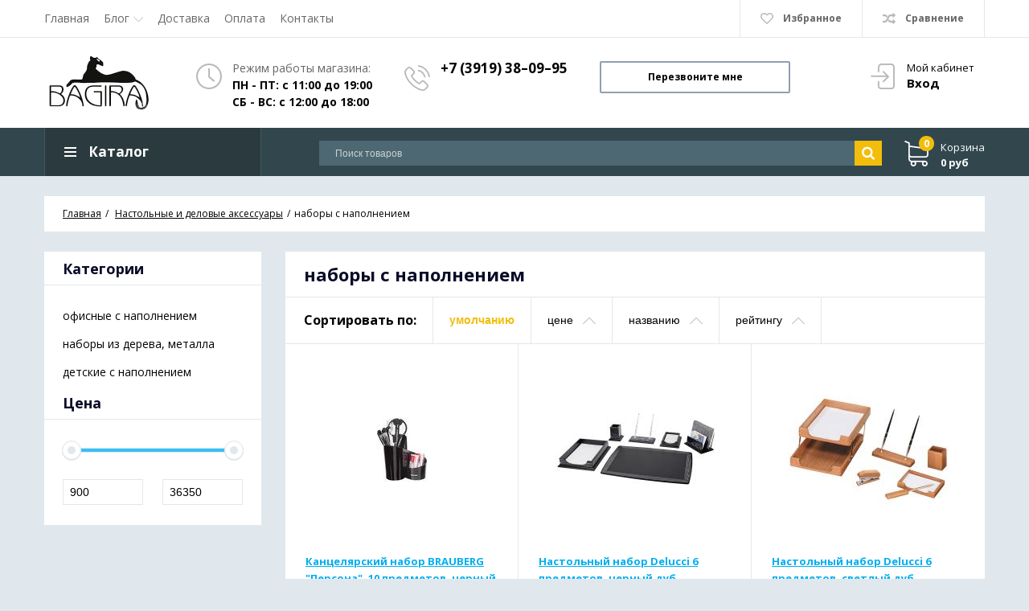

--- FILE ---
content_type: text/html; charset=UTF-8
request_url: http://bagira-norilsk.ru/catalog/nabory-s-napolneniem
body_size: 17491
content:
<!DOCTYPE html>
<html lang="ru" prefix="og: http://ogp.me/ns#">
<head>
    
    <base href="http://bagira-norilsk.ru/">

    
    <title>наборы с наполнением</title>


<meta http-equiv="Content-Type" content="text/html; charset=UTF-8">


    <meta name="description" content="наборы с наполнением" />

    <meta name="keywords" content="наборы с наполнением" />


            <meta name="robots" content="index,follow">
    
<meta name="viewport" content="width=device-width, initial-scale=1.0">

<meta name="generator" content="OkayCMS 2.3.2">




            <link rel="next" href="http://bagira-norilsk.ru/catalog/nabory-s-napolneniem/page-2"/>
    


    <meta property="og:title" content="Интернет-магазин канцелярских товаров">
    <meta property="og:type" content="website">
    <meta property="og:url" content="http://bagira-norilsk.ru">
    <meta property="og:image" content="http://bagira-norilsk.ru/design/okay_shop_1/images/logo.png">
    <meta property="og:site_name" content="Интернет-магазин канцелярских товаров">
    <meta property="og:description" content="наборы с наполнением">
    <link rel="image_src" href="http://bagira-norilsk.ru/design/okay_shop_1/images/logo.png">
    
    <meta name="twitter:card" content="summary">
    <meta name="twitter:title" content="Интернет-магазин канцелярских товаров">
    <meta name="twitter:description" content="наборы с наполнением">
    <meta name="twitter:image" content="http://bagira-norilsk.ru/design/okay_shop_1/images/logo.png">


    <link rel="canonical" href="http://bagira-norilsk.ru/catalog/nabory-s-napolneniem">


            <link rel="alternate" hreflang="ru" href="http://bagira-norilsk.ru/catalog/nabory-s-napolneniem">
            
    
    
    <link href="design/okay_shop_1/images/favicon.png" type="image/x-icon" rel="icon">
    <link href="design/okay_shop_1/images/favicon.png" type="image/x-icon" rel="shortcut icon">

    
    <script src="design/okay_shop_1/js/jquery-3.3.1.min.js"></script>

    
        <script src="design/okay_shop_1/js/jquery-migrate-3.0.1.min.js"></script>
        
    <script src="design/okay_shop_1/js/slick.min.js"></script>

    
    <script src="design/okay_shop_1/js/jquery.matchHeight-min.js"></script>

    
    <link href="//fonts.googleapis.com/css?family=Open+Sans:300,300i,400,400i,600,600i,700,700i&amp;subset=cyrillic" rel="stylesheet">

    
    <link href="design/okay_shop_1/css/libs.css" rel="stylesheet">
    <link href="design/okay_shop_1/css/style.css" rel="stylesheet">
    <link href="design/okay_shop_1/css/responsive.css" rel="stylesheet">

    
    
</head>

<body>

<header class="header">
    <nav class="top_nav">
        <div class="container">
            
            <div class="fn_menu_switch menu_switch md-hidden"></div>

            
            
                <div class="menu_group menu_group_header">
        
                                    <ul class="fn_menu_list menu_list menu_list_1">
                                                                        <li class="menu_item menu_item_1 ">
                                <a class="menu_link" href="/" target="_blank">
                                    <span>Главная</span>
                                 </a>
                                                    
                            </li>
                                                                                                <li class="menu_item menu_item_1 menu_eventer">
                                <a class="menu_link" >
                                    <span>Блог</span>
                                 </a>
                                                            <ul class="fn_menu_list menu_list menu_list_2">
                                                                        <li class="menu_item menu_item_2 ">
                                <a class="menu_link" href="news" >
                                    <span>Новости</span>
                                 </a>
                                                    
                            </li>
                                                                                                <li class="menu_item menu_item_2 ">
                                <a class="menu_link" href="blog" >
                                    <span>Статьи</span>
                                 </a>
                                                    
                            </li>
                                                            </ul>
                    
                            </li>
                                                                                                <li class="menu_item menu_item_1 ">
                                <a class="menu_link" href="dostavka" >
                                    <span>Доставка</span>
                                 </a>
                                                    
                            </li>
                                                                                                <li class="menu_item menu_item_1 ">
                                <a class="menu_link" href="oplata" >
                                    <span>Оплата</span>
                                 </a>
                                                    
                            </li>
                                                                                                <li class="menu_item menu_item_1 ">
                                <a class="menu_link" href="contact" >
                                    <span>Контакты</span>
                                 </a>
                                                    
                            </li>
                                                            </ul>
                    
    </div>


            
            <ul class="informers">

                
                <li id="wishlist" class="informer">
                        <span>
        <i class="wish_icon"></i>
        <span class="informer_name tablet-hidden" data-language="wishlist_header">Избранное</span>
    </span>

                </li>

                
                <li id="comparison" class="informer">
                        <div>
        <i class="compare_icon"></i>
        <span class="informer_name tablet-hidden" data-language="index_comparison">Сравнение</span>
    </div>

                </li>

                <li class="informer md-hidden">
                                            
                        <a class="account_informer" href="javascript:;" onclick="document.location.href = 'user/login'" title="Вход"></a>
                                    </li>

                
                                                                                                                                                                                                                                                                                    
                
                            </ul>
        </div>
    </nav>

    <div class="container">

        
        <a class="logo" href="">
            <img src="design/okay_shop_1/images/logo.png" alt="Интернет-магазин канцелярских товаров"/>
        </a>
        
        

        <div class="account mobile-hidden">
                            
                <a class="account_link" href="javascript:;" onclick="document.location.href = 'user/login'" title="Вход">
                    <span class="small-hidden" data-language="index_account">Мой кабинет</span>
                    <span class="account_name small-hidden" data-language="index_login">Вход</span>
                </a>
                    </div>

        
        <div class="times">
            <div class="times_inner">
                <span class="times_text" data-language="index_we_open">Режим работы магазина:</span>
                <div><span data-language="company_open_hours">ПН - ПТ: с 11:00 до 19:00</br>
СБ - ВС: с 12:00 до 18:00</span></div>
            </div>
        </div>

        
        <div class="phones">
            <div class="phones_inner">
                <div><a href="tel:+7 (3919) 38–09–95" data-language="company_phone_1" >+7 (3919) 38–09–95</a></div>

            </div>
        </div>

        
        <a class="fn_callback callback" href="#fn_callback" data-language="index_back_call"><span>Перезвоните мне</span></a>

    </div>

    <div class="header_bottom">
        <div class="container">
            
            <div id="cart_informer">
                    <div class="cart_info">
        <span class="cart_counter">0</span>
        <span class="cart_title" data-language="index_cart">Корзина</span>
        <span class="cart_total">0 руб</span>
    </div>

            </div>

            
            <form id="fn_search" class="search" action="all-products">
                <input class="fn_search search_input" type="text" name="keyword" value="" data-language="index_search" placeholder="Поиск товаров"/>
                <button class="search_button" type="submit">
<svg class="search_icon" version="1.1" xmlns="http://www.w3.org/2000/svg" xmlns:xlink="http://www.w3.org/1999/xlink" width="26" height="28" viewBox="0 0 26 28">
    <path fill="currentColor" d="M18 13c0-3.859-3.141-7-7-7s-7 3.141-7 7 3.141 7 7 7 7-3.141 7-7zM26 26c0 1.094-0.906 2-2 2-0.531 0-1.047-0.219-1.406-0.594l-5.359-5.344c-1.828 1.266-4.016 1.937-6.234 1.937-6.078 0-11-4.922-11-11s4.922-11 11-11 11 4.922 11 11c0 2.219-0.672 4.406-1.937 6.234l5.359 5.359c0.359 0.359 0.578 0.875 0.578 1.406z"></path>
</svg>









</button>
            </form>

            <div class="categories">
                
                <div class="categories_heading fn_switch">
                    




    <svg class="menu_icon" width="16px" height="12px" viewBox="0 0 16 12"  version="1.1" xmlns="http://www.w3.org/2000/svg" xmlns:xlink="http://www.w3.org/1999/xlink">
        <g>
            <rect fill="currentColor" class="bar" x="1" y="10" width="16" height="2"></rect>
            <rect fill="currentColor" class="bar" x="1" y="5" width="16" height="2"></rect>
            <rect fill="currentColor" class="bar" x="1" y="0" width="16" height="2"></rect>
        </g>
    </svg>






                    <span class="small-hidden" data-language="index_categories">Каталог</span>
                </div>

                <nav class="categories_nav">
    
                        <ul class="level_1 categories_menu ">
                                                                                        <li class="category_item has_child">
                                <a class="category_link" href="catalog/bumazhnaya-produktsiya" data-category="687">
                                    <span>Бумажная продукция</span>
                                    <i class="arrow_right tablet-hidden">



<svg class="arrow_right" version="1.1" xmlns="http://www.w3.org/2000/svg" xmlns:xlink="http://www.w3.org/1999/xlink" width="24" height="24" viewBox="0 0 24 24">
    <path fill="currentColor" d="M16.462 12l-9.805-10.188c-0.368-0.371-0.368-0.971 0-1.344 0.368-0.371 0.962-0.371 1.33 0l10.751 10.858c0.368 0.372 0.368 0.973 0 1.344l-10.751 10.858c-0.368 0.372-0.962 0.371-1.33 0-0.368-0.369-0.368-0.971 0-1.344l9.805-10.184z"></path>
</svg>






</i>
                                </a>
                                <i class="fn_switch cat_switch lg-hidden"></i>
                                                    <ul class="level_2 subcategory ">
                                                                                        <li class="category_item">
                                <a class="category_link" href="catalog/ezhednevniki-ezhenedelniki-planingi-organajzery-kalendari" data-category="564">Ежедневники, еженедельники, планинги, органайзеры, календари</a>
                            </li>
                                                                                                                                    <li class="category_item has_child">
                                <a class="category_link" href="catalog/tetradi-aksessuary-dlya-tetradej-uchebnikov-knig" data-category="571">
                                    <span>Тетради, аксессуары для тетрадей, учебников, книг</span>
                                    <i class="arrow_right tablet-hidden">



<svg class="arrow_right" version="1.1" xmlns="http://www.w3.org/2000/svg" xmlns:xlink="http://www.w3.org/1999/xlink" width="24" height="24" viewBox="0 0 24 24">
    <path fill="currentColor" d="M16.462 12l-9.805-10.188c-0.368-0.371-0.368-0.971 0-1.344 0.368-0.371 0.962-0.371 1.33 0l10.751 10.858c0.368 0.372 0.368 0.973 0 1.344l-10.751 10.858c-0.368 0.372-0.962 0.371-1.33 0-0.368-0.369-0.368-0.971 0-1.344l9.805-10.184z"></path>
</svg>






</i>
                                </a>
                                <i class="fn_switch cat_switch lg-hidden"></i>
                                                    <ul class="level_3 subcategory ">
                                                                                        <li class="category_item">
                                <a class="category_link" href="catalog/tetradi-60-80-listov" data-category="572">тетради 60-80 листов</a>
                            </li>
                                                                                                                                    <li class="category_item">
                                <a class="category_link" href="catalog/tetradi-dlya-not" data-category="573">тетради для нот</a>
                            </li>
                                                                                                                                    <li class="category_item">
                                <a class="category_link" href="catalog/tetradi-40-48-listov" data-category="574">тетради 40-48 листов</a>
                            </li>
                                                                                                                                    <li class="category_item">
                                <a class="category_link" href="catalog/tetradi-12-24-listov" data-category="576">тетради 12-24 листов</a>
                            </li>
                                                                                                                                    <li class="category_item">
                                <a class="category_link" href="catalog/tetradi-96-120-listov" data-category="578">тетради 96-120 листов</a>
                            </li>
                                                                                                                                    <li class="category_item">
                                <a class="category_link" href="catalog/naklejki" data-category="579">наклейки</a>
                            </li>
                                                                                                                                    <li class="category_item">
                                <a class="category_link" href="catalog/tetradi-na-koltsah-smennye-bloki" data-category="580">тетради на кольцах, сменные блоки</a>
                            </li>
                                                                                                                                    <li class="category_item">
                                <a class="category_link" href="catalog/predmetnye-tetradi-slovari" data-category="581">предметные, тетради-словари</a>
                            </li>
                                                                                                                                    <li class="category_item">
                                <a class="category_link" href="catalog/oblozhki-dlya-tetradej-i-uchebnikov" data-category="582">обложки для тетрадей и учебников</a>
                            </li>
                                                                                                                                    <li class="category_item">
                                <a class="category_link" href="catalog/tetradi-formata-a4" data-category="583">тетради формата А4</a>
                            </li>
                                                                                                                                    <li class="category_item">
                                <a class="category_link" href="catalog/zakladki-dlya-knig" data-category="584">закладки для книг</a>
                            </li>
                                                                                                                                    <li class="category_item">
                                <a class="category_link" href="catalog/podstavki-dlya-knig" data-category="585">подставки для книг</a>
                            </li>
                                                                                                                                    <li class="category_item">
                                <a class="category_link" href="catalog/plenki-samokleyaschiesya-dlya-knig-tetradej-zhurnalov" data-category="705">пленки самоклеящиеся для книг, тетрадей, журналов</a>
                            </li>
                                                                                                                                    <li class="category_item">
                                <a class="category_link" href="catalog/dnevniki" data-category="714">дневники</a>
                            </li>
                                                                                                                                    <li class="category_item">
                                <a class="category_link" href="catalog/raspisanie-urokov" data-category="717">расписание уроков</a>
                            </li>
                                                                        </ul>
            
                            </li>
                                                                                                                                    <li class="category_item has_child">
                                <a class="category_link" href="catalog/bloki-dlya-zapisej-stiki-zakladki" data-category="597">
                                    <span>Блоки для записей, стики, закладки</span>
                                    <i class="arrow_right tablet-hidden">



<svg class="arrow_right" version="1.1" xmlns="http://www.w3.org/2000/svg" xmlns:xlink="http://www.w3.org/1999/xlink" width="24" height="24" viewBox="0 0 24 24">
    <path fill="currentColor" d="M16.462 12l-9.805-10.188c-0.368-0.371-0.368-0.971 0-1.344 0.368-0.371 0.962-0.371 1.33 0l10.751 10.858c0.368 0.372 0.368 0.973 0 1.344l-10.751 10.858c-0.368 0.372-0.962 0.371-1.33 0-0.368-0.369-0.368-0.971 0-1.344l9.805-10.184z"></path>
</svg>






</i>
                                </a>
                                <i class="fn_switch cat_switch lg-hidden"></i>
                                                    <ul class="level_3 subcategory ">
                                                                                        <li class="category_item">
                                <a class="category_link" href="catalog/zakladki-samokleyaschiesya" data-category="598">закладки самоклеящиеся</a>
                            </li>
                                                                                                                                    <li class="category_item">
                                <a class="category_link" href="catalog/bloki-samokleyaschiesya" data-category="599">блоки самоклеящиеся</a>
                            </li>
                                                                                                                                    <li class="category_item">
                                <a class="category_link" href="catalog/bloki-dlya-zapisej" data-category="600">блоки для записей</a>
                            </li>
                                                                        </ul>
            
                            </li>
                                                                                                                                    <li class="category_item has_child">
                                <a class="category_link" href="catalog/gramoty-diplomy-sertifikatnaya-bumaga" data-category="631">
                                    <span>Грамоты, дипломы, сертификатная бумага</span>
                                    <i class="arrow_right tablet-hidden">



<svg class="arrow_right" version="1.1" xmlns="http://www.w3.org/2000/svg" xmlns:xlink="http://www.w3.org/1999/xlink" width="24" height="24" viewBox="0 0 24 24">
    <path fill="currentColor" d="M16.462 12l-9.805-10.188c-0.368-0.371-0.368-0.971 0-1.344 0.368-0.371 0.962-0.371 1.33 0l10.751 10.858c0.368 0.372 0.368 0.973 0 1.344l-10.751 10.858c-0.368 0.372-0.962 0.371-1.33 0-0.368-0.369-0.368-0.971 0-1.344l9.805-10.184z"></path>
</svg>






</i>
                                </a>
                                <i class="fn_switch cat_switch lg-hidden"></i>
                                                    <ul class="level_3 subcategory ">
                                                                                        <li class="category_item">
                                <a class="category_link" href="catalog/gramoty-sportivnye" data-category="632">грамоты спортивные</a>
                            </li>
                                                                                                                                    <li class="category_item">
                                <a class="category_link" href="catalog/vypuskniku" data-category="633">выпускнику</a>
                            </li>
                                                                                                                                    <li class="category_item">
                                <a class="category_link" href="catalog/blagodarnosti-pohvalnye-listy" data-category="634">благодарности, похвальные листы</a>
                            </li>
                                                                                                                                    <li class="category_item">
                                <a class="category_link" href="catalog/gramoty-prostye" data-category="635">грамоты простые</a>
                            </li>
                                                                                                                                    <li class="category_item">
                                <a class="category_link" href="catalog/diplomy" data-category="636">дипломы</a>
                            </li>
                                                                                                                                    <li class="category_item">
                                <a class="category_link" href="catalog/sertifikaty-svidetelstva" data-category="637">сертификаты, свидетельства</a>
                            </li>
                                                                        </ul>
            
                            </li>
                                                                                                                                    <li class="category_item has_child">
                                <a class="category_link" href="catalog/bloknoty-zapisnye-knizhki" data-category="639">
                                    <span>Блокноты, записные книжки</span>
                                    <i class="arrow_right tablet-hidden">



<svg class="arrow_right" version="1.1" xmlns="http://www.w3.org/2000/svg" xmlns:xlink="http://www.w3.org/1999/xlink" width="24" height="24" viewBox="0 0 24 24">
    <path fill="currentColor" d="M16.462 12l-9.805-10.188c-0.368-0.371-0.368-0.971 0-1.344 0.368-0.371 0.962-0.371 1.33 0l10.751 10.858c0.368 0.372 0.368 0.973 0 1.344l-10.751 10.858c-0.368 0.372-0.962 0.371-1.33 0-0.368-0.369-0.368-0.971 0-1.344l9.805-10.184z"></path>
</svg>






</i>
                                </a>
                                <i class="fn_switch cat_switch lg-hidden"></i>
                                                    <ul class="level_3 subcategory ">
                                                                                        <li class="category_item">
                                <a class="category_link" href="catalog/zapisnye-knizhki" data-category="640">записные книжки</a>
                            </li>
                                                                                                                                    <li class="category_item">
                                <a class="category_link" href="catalog/bloknoty" data-category="641">блокноты</a>
                            </li>
                                                                                                                                    <li class="category_item">
                                <a class="category_link" href="catalog/telefonnye-knizhki" data-category="642">телефонные книжки</a>
                            </li>
                                                                                                                                    <li class="category_item">
                                <a class="category_link" href="catalog/sketchbuki" data-category="728">скетчбуки</a>
                            </li>
                                                                        </ul>
            
                            </li>
                                                                                                                                    <li class="category_item has_child">
                                <a class="category_link" href="catalog/bumaga-dlya-orgtehniki" data-category="646">
                                    <span>Бумага для оргтехники</span>
                                    <i class="arrow_right tablet-hidden">



<svg class="arrow_right" version="1.1" xmlns="http://www.w3.org/2000/svg" xmlns:xlink="http://www.w3.org/1999/xlink" width="24" height="24" viewBox="0 0 24 24">
    <path fill="currentColor" d="M16.462 12l-9.805-10.188c-0.368-0.371-0.368-0.971 0-1.344 0.368-0.371 0.962-0.371 1.33 0l10.751 10.858c0.368 0.372 0.368 0.973 0 1.344l-10.751 10.858c-0.368 0.372-0.962 0.371-1.33 0-0.368-0.369-0.368-0.971 0-1.344l9.805-10.184z"></path>
</svg>






</i>
                                </a>
                                <i class="fn_switch cat_switch lg-hidden"></i>
                                                    <ul class="level_3 subcategory ">
                                                                                        <li class="category_item">
                                <a class="category_link" href="catalog/tsvetnaya-ofisnaya" data-category="647">цветная офисная</a>
                            </li>
                                                                                                                                    <li class="category_item">
                                <a class="category_link" href="catalog/vatman" data-category="648">ватман</a>
                            </li>
                                                                                                                                    <li class="category_item">
                                <a class="category_link" href="catalog/fotobumaga" data-category="649">фотобумага</a>
                            </li>
                                                                                                                                    <li class="category_item">
                                <a class="category_link" href="catalog/belaya-ofisnaya-bumaga" data-category="650">белая офисная бумага</a>
                            </li>
                                                                                                                                    <li class="category_item">
                                <a class="category_link" href="catalog/kopirka-kalka" data-category="651">копирка, калька</a>
                            </li>
                                                                        </ul>
            
                            </li>
                                                                                                                                    <li class="category_item has_child">
                                <a class="category_link" href="catalog/konverty-sejf-pakety" data-category="670">
                                    <span>Конверты, сейф-пакеты</span>
                                    <i class="arrow_right tablet-hidden">



<svg class="arrow_right" version="1.1" xmlns="http://www.w3.org/2000/svg" xmlns:xlink="http://www.w3.org/1999/xlink" width="24" height="24" viewBox="0 0 24 24">
    <path fill="currentColor" d="M16.462 12l-9.805-10.188c-0.368-0.371-0.368-0.971 0-1.344 0.368-0.371 0.962-0.371 1.33 0l10.751 10.858c0.368 0.372 0.368 0.973 0 1.344l-10.751 10.858c-0.368 0.372-0.962 0.371-1.33 0-0.368-0.369-0.368-0.971 0-1.344l9.805-10.184z"></path>
</svg>






</i>
                                </a>
                                <i class="fn_switch cat_switch lg-hidden"></i>
                                                    <ul class="level_3 subcategory ">
                                                                                        <li class="category_item">
                                <a class="category_link" href="catalog/sejf-pakety" data-category="671">сейф-пакеты</a>
                            </li>
                                                                                                                                    <li class="category_item">
                                <a class="category_link" href="catalog/konverty-v-upakovkah-tsena-za-upakovku" data-category="672">конверты в упаковках (цена за упаковку)</a>
                            </li>
                                                                        </ul>
            
                            </li>
                                                                                                                                    <li class="category_item">
                                <a class="category_link" href="catalog/klassnye-zhurnaly" data-category="726">классные журналы</a>
                            </li>
                                                                                                                                    <li class="category_item">
                                <a class="category_link" href="catalog/bumaga-samokleyaschayasya" data-category="741">бумага самоклеящаяся</a>
                            </li>
                                                                        </ul>
            
                            </li>
                                                                                                                                    <li class="category_item has_child">
                                <a class="category_link" href="catalog/demonstratsionnye-sistemy" data-category="638">
                                    <span>Демонстрационные системы</span>
                                    <i class="arrow_right tablet-hidden">



<svg class="arrow_right" version="1.1" xmlns="http://www.w3.org/2000/svg" xmlns:xlink="http://www.w3.org/1999/xlink" width="24" height="24" viewBox="0 0 24 24">
    <path fill="currentColor" d="M16.462 12l-9.805-10.188c-0.368-0.371-0.368-0.971 0-1.344 0.368-0.371 0.962-0.371 1.33 0l10.751 10.858c0.368 0.372 0.368 0.973 0 1.344l-10.751 10.858c-0.368 0.372-0.962 0.371-1.33 0-0.368-0.369-0.368-0.971 0-1.344l9.805-10.184z"></path>
</svg>






</i>
                                </a>
                                <i class="fn_switch cat_switch lg-hidden"></i>
                                                    <ul class="level_2 subcategory ">
                                                                                        <li class="category_item has_child">
                                <a class="category_link" href="catalog/doski-dlya-pisma-i-informatsii-aksessuary-k-nim" data-category="522">
                                    <span>Доски для письма и информации, аксессуары к ним</span>
                                    <i class="arrow_right tablet-hidden">



<svg class="arrow_right" version="1.1" xmlns="http://www.w3.org/2000/svg" xmlns:xlink="http://www.w3.org/1999/xlink" width="24" height="24" viewBox="0 0 24 24">
    <path fill="currentColor" d="M16.462 12l-9.805-10.188c-0.368-0.371-0.368-0.971 0-1.344 0.368-0.371 0.962-0.371 1.33 0l10.751 10.858c0.368 0.372 0.368 0.973 0 1.344l-10.751 10.858c-0.368 0.372-0.962 0.371-1.33 0-0.368-0.369-0.368-0.971 0-1.344l9.805-10.184z"></path>
</svg>






</i>
                                </a>
                                <i class="fn_switch cat_switch lg-hidden"></i>
                                                    <ul class="level_3 subcategory ">
                                                                                        <li class="category_item">
                                <a class="category_link" href="catalog/doski-dlya-informatsii-probkovye" data-category="523">доски для информации (пробковые)</a>
                            </li>
                                                                                                                                    <li class="category_item">
                                <a class="category_link" href="catalog/doski-flipcharty" data-category="524">доски флипчарты</a>
                            </li>
                                                                                                                                    <li class="category_item">
                                <a class="category_link" href="catalog/magnitno-markernye-doski" data-category="525">магнитно-маркерные доски</a>
                            </li>
                                                                                                                                    <li class="category_item">
                                <a class="category_link" href="catalog/aksessuary-dlya-dosok" data-category="526">аксессуары для досок</a>
                            </li>
                                                                        </ul>
            
                            </li>
                                                                                                                                    <li class="category_item">
                                <a class="category_link" href="catalog/derzhateli-podstavki-dlya-vizitok-informatsii-reklamy-i-tsennikov" data-category="570">Держатели, подставки для визиток, информации, рекламы и ценников</a>
                            </li>
                                                                                                                                    <li class="category_item">
                                <a class="category_link" href="catalog/bejdzhi" data-category="596">Бэйджи</a>
                            </li>
                                                                        </ul>
            
                            </li>
                                                                                                                                    <li class="category_item has_child">
                                <a class="category_link" href="catalog/kompyuternye-tovary" data-category="556">
                                    <span>Компьютерные товары</span>
                                    <i class="arrow_right tablet-hidden">



<svg class="arrow_right" version="1.1" xmlns="http://www.w3.org/2000/svg" xmlns:xlink="http://www.w3.org/1999/xlink" width="24" height="24" viewBox="0 0 24 24">
    <path fill="currentColor" d="M16.462 12l-9.805-10.188c-0.368-0.371-0.368-0.971 0-1.344 0.368-0.371 0.962-0.371 1.33 0l10.751 10.858c0.368 0.372 0.368 0.973 0 1.344l-10.751 10.858c-0.368 0.372-0.962 0.371-1.33 0-0.368-0.369-0.368-0.971 0-1.344l9.805-10.184z"></path>
</svg>






</i>
                                </a>
                                <i class="fn_switch cat_switch lg-hidden"></i>
                                                    <ul class="level_2 subcategory ">
                                                                                        <li class="category_item">
                                <a class="category_link" href="catalog/periferiya-komplektuyuschie" data-category="557">периферия, комплектующие</a>
                            </li>
                                                                                                                                    <li class="category_item">
                                <a class="category_link" href="catalog/diski-diskety" data-category="558">диски, дискеты</a>
                            </li>
                                                                                                                                    <li class="category_item">
                                <a class="category_link" href="catalog/flesh-diski" data-category="559">флэш-диски</a>
                            </li>
                                                                                                                                    <li class="category_item">
                                <a class="category_link" href="catalog/chistyaschie-sredstva" data-category="560">чистящие средства</a>
                            </li>
                                                                                                                                    <li class="category_item">
                                <a class="category_link" href="catalog/batarejki" data-category="561">батарейки</a>
                            </li>
                                                                                                                                    <li class="category_item">
                                <a class="category_link" href="catalog/klaviatura" data-category="562">клавиатура</a>
                            </li>
                                                                                                                                    <li class="category_item">
                                <a class="category_link" href="catalog/myshki-kovriki" data-category="563">мышки, коврики</a>
                            </li>
                                                                        </ul>
            
                            </li>
                                                                                                                                    <li class="category_item has_child">
                                <a class="category_link" href="catalog/nastolnye-aksessuary" data-category="602">
                                    <span>Настольные и деловые аксессуары</span>
                                    <i class="arrow_right tablet-hidden">



<svg class="arrow_right" version="1.1" xmlns="http://www.w3.org/2000/svg" xmlns:xlink="http://www.w3.org/1999/xlink" width="24" height="24" viewBox="0 0 24 24">
    <path fill="currentColor" d="M16.462 12l-9.805-10.188c-0.368-0.371-0.368-0.971 0-1.344 0.368-0.371 0.962-0.371 1.33 0l10.751 10.858c0.368 0.372 0.368 0.973 0 1.344l-10.751 10.858c-0.368 0.372-0.962 0.371-1.33 0-0.368-0.369-0.368-0.971 0-1.344l9.805-10.184z"></path>
</svg>






</i>
                                </a>
                                <i class="fn_switch cat_switch lg-hidden"></i>
                                                    <ul class="level_2 subcategory ">
                                                                                        <li class="category_item">
                                <a class="category_link" href="catalog/podstavki-kantselyarskie" data-category="603">подставки канцелярские</a>
                            </li>
                                                                                                                                    <li class="category_item has_child">
                                <a class="category_link selected" href="catalog/nabory-s-napolneniem" data-category="604">
                                    <span>наборы с наполнением</span>
                                    <i class="arrow_right tablet-hidden">



<svg class="arrow_right" version="1.1" xmlns="http://www.w3.org/2000/svg" xmlns:xlink="http://www.w3.org/1999/xlink" width="24" height="24" viewBox="0 0 24 24">
    <path fill="currentColor" d="M16.462 12l-9.805-10.188c-0.368-0.371-0.368-0.971 0-1.344 0.368-0.371 0.962-0.371 1.33 0l10.751 10.858c0.368 0.372 0.368 0.973 0 1.344l-10.751 10.858c-0.368 0.372-0.962 0.371-1.33 0-0.368-0.369-0.368-0.971 0-1.344l9.805-10.184z"></path>
</svg>






</i>
                                </a>
                                <i class="fn_switch cat_switch lg-hidden"></i>
                                                    <ul class="level_3 subcategory ">
                                                                                        <li class="category_item">
                                <a class="category_link" href="catalog/ofisnye-s-napolneniem" data-category="605">офисные с наполнением</a>
                            </li>
                                                                                                                                    <li class="category_item">
                                <a class="category_link" href="catalog/nabory-iz-dereva-metalla" data-category="606">наборы из дерева, металла</a>
                            </li>
                                                                                                                                    <li class="category_item">
                                <a class="category_link" href="catalog/detskie-s-napolneniem" data-category="607">детские с наполнением</a>
                            </li>
                                                                        </ul>
            
                            </li>
                                                                                                                                    <li class="category_item">
                                <a class="category_link" href="catalog/kovriki-nastolnye" data-category="608">коврики настольные</a>
                            </li>
                                                                                                                                    <li class="category_item">
                                <a class="category_link" href="catalog/lotki-stojki-ugolki-poddony" data-category="609">лотки, стойки-уголки, поддоны</a>
                            </li>
                                                                                                                                    <li class="category_item has_child">
                                <a class="category_link" href="catalog/delovye-aksessuary" data-category="675">
                                    <span>Деловые аксессуары</span>
                                    <i class="arrow_right tablet-hidden">



<svg class="arrow_right" version="1.1" xmlns="http://www.w3.org/2000/svg" xmlns:xlink="http://www.w3.org/1999/xlink" width="24" height="24" viewBox="0 0 24 24">
    <path fill="currentColor" d="M16.462 12l-9.805-10.188c-0.368-0.371-0.368-0.971 0-1.344 0.368-0.371 0.962-0.371 1.33 0l10.751 10.858c0.368 0.372 0.368 0.973 0 1.344l-10.751 10.858c-0.368 0.372-0.962 0.371-1.33 0-0.368-0.369-0.368-0.971 0-1.344l9.805-10.184z"></path>
</svg>






</i>
                                </a>
                                <i class="fn_switch cat_switch lg-hidden"></i>
                                                    <ul class="level_3 subcategory ">
                                                                                        <li class="category_item">
                                <a class="category_link" href="catalog/vizitnitsy-i-kreditnitsy" data-category="676">визитницы и кредитницы</a>
                            </li>
                                                                                                                                    <li class="category_item">
                                <a class="category_link" href="catalog/blanki-dokumentov" data-category="677">бланки документов</a>
                            </li>
                                                                                                                                    <li class="category_item">
                                <a class="category_link" href="catalog/papki-plastikovye-na-molnii_2" data-category="678">папки пластиковые на молнии</a>
                            </li>
                                                                                                                                    <li class="category_item">
                                <a class="category_link" href="catalog/portfeli-plastikovye-s-otdeleniyami" data-category="679">портфели пластиковые с отделениями</a>
                            </li>
                                                                                                                                    <li class="category_item">
                                <a class="category_link" href="catalog/portfeli" data-category="680">портфели</a>
                            </li>
                                                                                                                                    <li class="category_item">
                                <a class="category_link" href="catalog/papki-dlya-dokumentov" data-category="681">папки для документов</a>
                            </li>
                                                                                                                                    <li class="category_item">
                                <a class="category_link" href="catalog/sumki-plastikovye" data-category="682">сумки пластиковые</a>
                            </li>
                                                                                                                                    <li class="category_item">
                                <a class="category_link" href="catalog/oblozhki-dlya-dokumentov" data-category="683">обложки для документов</a>
                            </li>
                                                                        </ul>
            
                            </li>
                                                                                                                                    <li class="category_item">
                                <a class="category_link" href="catalog/suveniry" data-category="684">Сувениры</a>
                            </li>
                                                                        </ul>
            
                            </li>
                                                                                                                                    <li class="category_item">
                                <a class="category_link" href="catalog/numizmatika" data-category="601">Нумизматика</a>
                            </li>
                                                                                                                                    <li class="category_item has_child">
                                <a class="category_link" href="catalog/papki-i-sistemy-arhivatsii" data-category="530">
                                    <span>Папки и системы архивации</span>
                                    <i class="arrow_right tablet-hidden">



<svg class="arrow_right" version="1.1" xmlns="http://www.w3.org/2000/svg" xmlns:xlink="http://www.w3.org/1999/xlink" width="24" height="24" viewBox="0 0 24 24">
    <path fill="currentColor" d="M16.462 12l-9.805-10.188c-0.368-0.371-0.368-0.971 0-1.344 0.368-0.371 0.962-0.371 1.33 0l10.751 10.858c0.368 0.372 0.368 0.973 0 1.344l-10.751 10.858c-0.368 0.372-0.962 0.371-1.33 0-0.368-0.369-0.368-0.971 0-1.344l9.805-10.184z"></path>
</svg>






</i>
                                </a>
                                <i class="fn_switch cat_switch lg-hidden"></i>
                                                    <ul class="level_2 subcategory ">
                                                                                        <li class="category_item">
                                <a class="category_link" href="catalog/papki-kartonnye-delo-papki-s-zavyazkami-kartonnyj-skoroshivatel" data-category="531">папки картонные &quot;Дело&quot;, папки с завязками, картонный скорошиватель</a>
                            </li>
                                                                                                                                    <li class="category_item">
                                <a class="category_link" href="catalog/fajly-s-universalnoj-perforatsiej" data-category="532">файлы с универсальной перфорацией</a>
                            </li>
                                                                                                                                    <li class="category_item">
                                <a class="category_link" href="catalog/papki-registratory-s-arochnym-mehanizmom" data-category="533">папки-регистраторы с арочным механизмом</a>
                            </li>
                                                                                                                                    <li class="category_item">
                                <a class="category_link" href="catalog/papki-s-vkladyshami" data-category="534">папки с вкладышами</a>
                            </li>
                                                                                                                                    <li class="category_item">
                                <a class="category_link" href="catalog/papki-na-koltsah" data-category="535">папки на кольцах</a>
                            </li>
                                                                                                                                    <li class="category_item">
                                <a class="category_link" href="catalog/papki-plastikovye-na-molnii" data-category="536">папки пластиковые на молнии</a>
                            </li>
                                                                                                                                    <li class="category_item">
                                <a class="category_link" href="catalog/papki-s-prizhimom" data-category="537">папки с прижимом</a>
                            </li>
                                                                                                                                    <li class="category_item">
                                <a class="category_link" href="catalog/planshety-i-klipbordy" data-category="538">планшеты и клипборды</a>
                            </li>
                                                                                                                                    <li class="category_item">
                                <a class="category_link" href="catalog/papki-plastikovye-na-rezinkah" data-category="539">папки пластиковые на резинках</a>
                            </li>
                                                                                                                                    <li class="category_item">
                                <a class="category_link" href="catalog/papki-konverty-s-knopkoj" data-category="540">папки-конверты с кнопкой</a>
                            </li>
                                                                                                                                    <li class="category_item">
                                <a class="category_link" href="catalog/ugolki-plastikovye" data-category="541">уголки пластиковые</a>
                            </li>
                                                                                                                                    <li class="category_item">
                                <a class="category_link" href="catalog/skoroshivateli-plastikovye-tsvetnye" data-category="542">скорошиватели пластиковые цветные</a>
                            </li>
                                                                                                                                    <li class="category_item">
                                <a class="category_link" href="catalog/s-pruzhinnym-i-plastikovym-skoroshivatelem" data-category="543">с пружинным и пластиковым скорошивателем</a>
                            </li>
                                                                                                                                    <li class="category_item">
                                <a class="category_link" href="catalog/adresnye" data-category="544">адресные</a>
                            </li>
                                                                                                                                    <li class="category_item">
                                <a class="category_link" href="catalog/dlya-kafe-i-restoranov" data-category="545">для кафе и ресторанов</a>
                            </li>
                                                                                                                                    <li class="category_item">
                                <a class="category_link" href="catalog/koroba-i-arhivnye-sistemy" data-category="546">короба и архивные системы</a>
                            </li>
                                                                                                                                    <li class="category_item">
                                <a class="category_link" href="catalog/mehanizmy-dlya-skoroshivaniya" data-category="547">механизмы для скорошивания</a>
                            </li>
                                                                                                                                    <li class="category_item">
                                <a class="category_link" href="catalog/razdeliteli" data-category="548">разделители</a>
                            </li>
                                                                        </ul>
            
                            </li>
                                                                                                                                    <li class="category_item has_child">
                                <a class="category_link" href="catalog/pismennye-i-chertezhnye-prinadlezhnosti" data-category="491">
                                    <span>Письменные и чертежные принадлежности</span>
                                    <i class="arrow_right tablet-hidden">



<svg class="arrow_right" version="1.1" xmlns="http://www.w3.org/2000/svg" xmlns:xlink="http://www.w3.org/1999/xlink" width="24" height="24" viewBox="0 0 24 24">
    <path fill="currentColor" d="M16.462 12l-9.805-10.188c-0.368-0.371-0.368-0.971 0-1.344 0.368-0.371 0.962-0.371 1.33 0l10.751 10.858c0.368 0.372 0.368 0.973 0 1.344l-10.751 10.858c-0.368 0.372-0.962 0.371-1.33 0-0.368-0.369-0.368-0.971 0-1.344l9.805-10.184z"></path>
</svg>






</i>
                                </a>
                                <i class="fn_switch cat_switch lg-hidden"></i>
                                                    <ul class="level_2 subcategory ">
                                                                                        <li class="category_item has_child">
                                <a class="category_link" href="catalog/ruchki-zapasnye-sterzhni" data-category="492">
                                    <span>ручки, запасные стержни</span>
                                    <i class="arrow_right tablet-hidden">



<svg class="arrow_right" version="1.1" xmlns="http://www.w3.org/2000/svg" xmlns:xlink="http://www.w3.org/1999/xlink" width="24" height="24" viewBox="0 0 24 24">
    <path fill="currentColor" d="M16.462 12l-9.805-10.188c-0.368-0.371-0.368-0.971 0-1.344 0.368-0.371 0.962-0.371 1.33 0l10.751 10.858c0.368 0.372 0.368 0.973 0 1.344l-10.751 10.858c-0.368 0.372-0.962 0.371-1.33 0-0.368-0.369-0.368-0.971 0-1.344l9.805-10.184z"></path>
</svg>






</i>
                                </a>
                                <i class="fn_switch cat_switch lg-hidden"></i>
                                                    <ul class="level_3 subcategory ">
                                                                                        <li class="category_item">
                                <a class="category_link" href="catalog/chernila-smennye-ballonchiki" data-category="493">чернила, сменные баллончики</a>
                            </li>
                                                                                                                                    <li class="category_item">
                                <a class="category_link" href="catalog/sterzhni-sharikovye" data-category="494">стержни шариковые</a>
                            </li>
                                                                                                                                    <li class="category_item">
                                <a class="category_link" href="catalog/sterzhni-gelevye-kapillyarnye-stiraemye" data-category="495">стержни гелевые, капиллярные, стираемые</a>
                            </li>
                                                                                                                                                                        <li class="category_item">
                                <a class="category_link" href="catalog/podarochnye-ruchki-ruchki-ukazki-nastolnye-ruchki" data-category="497">подарочные ручки, ручки-указки, настольные ручки</a>
                            </li>
                                                                                                                                    <li class="category_item">
                                <a class="category_link" href="catalog/nabory-ruchek" data-category="498">наборы ручек</a>
                            </li>
                                                                                                                                    <li class="category_item">
                                <a class="category_link" href="catalog/sharikovye" data-category="499">шариковые</a>
                            </li>
                                                                                                                                    <li class="category_item">
                                <a class="category_link" href="catalog/kapillyarnye-rollery-stiraemye-perevye" data-category="500">капиллярные, роллеры, стираемые, перьевые</a>
                            </li>
                                                                                                                                    <li class="category_item">
                                <a class="category_link" href="catalog/gelevye" data-category="501">гелевые</a>
                            </li>
                                                                                                                                    <li class="category_item">
                                <a class="category_link" href="catalog/sterzhni-ballonchiki-chernila" data-category="720">стержни, баллончики, чернила</a>
                            </li>
                                                                                                                                    <li class="category_item has_child">
                                <a class="category_link" href="catalog/ruchki" data-category="721">
                                    <span>ручки</span>
                                    <i class="arrow_right tablet-hidden">



<svg class="arrow_right" version="1.1" xmlns="http://www.w3.org/2000/svg" xmlns:xlink="http://www.w3.org/1999/xlink" width="24" height="24" viewBox="0 0 24 24">
    <path fill="currentColor" d="M16.462 12l-9.805-10.188c-0.368-0.371-0.368-0.971 0-1.344 0.368-0.371 0.962-0.371 1.33 0l10.751 10.858c0.368 0.372 0.368 0.973 0 1.344l-10.751 10.858c-0.368 0.372-0.962 0.371-1.33 0-0.368-0.369-0.368-0.971 0-1.344l9.805-10.184z"></path>
</svg>






</i>
                                </a>
                                <i class="fn_switch cat_switch lg-hidden"></i>
                                                    <ul class="level_4 subcategory ">
                                                                                        <li class="category_item">
                                <a class="category_link" href="catalog/stiraemye-ruchki" data-category="722">стираемые ручки</a>
                            </li>
                                                                        </ul>
            
                            </li>
                                                                        </ul>
            
                            </li>
                                                                                                                                    <li class="category_item has_child">
                                <a class="category_link" href="catalog/karandashi-zapasnye-grifeli" data-category="502">
                                    <span>карандаши, запасные грифели</span>
                                    <i class="arrow_right tablet-hidden">



<svg class="arrow_right" version="1.1" xmlns="http://www.w3.org/2000/svg" xmlns:xlink="http://www.w3.org/1999/xlink" width="24" height="24" viewBox="0 0 24 24">
    <path fill="currentColor" d="M16.462 12l-9.805-10.188c-0.368-0.371-0.368-0.971 0-1.344 0.368-0.371 0.962-0.371 1.33 0l10.751 10.858c0.368 0.372 0.368 0.973 0 1.344l-10.751 10.858c-0.368 0.372-0.962 0.371-1.33 0-0.368-0.369-0.368-0.971 0-1.344l9.805-10.184z"></path>
</svg>






</i>
                                </a>
                                <i class="fn_switch cat_switch lg-hidden"></i>
                                                    <ul class="level_3 subcategory ">
                                                                                        <li class="category_item">
                                <a class="category_link" href="catalog/grifeli" data-category="503">грифели</a>
                            </li>
                                                                                                                                    <li class="category_item">
                                <a class="category_link" href="catalog/nabory-karandashej" data-category="504">наборы карандашей</a>
                            </li>
                                                                                                                                    <li class="category_item">
                                <a class="category_link" href="catalog/spetsialnye" data-category="505">специальные</a>
                            </li>
                                                                                                                                    <li class="category_item">
                                <a class="category_link" href="catalog/chernografitnye" data-category="506">чернографитные</a>
                            </li>
                                                                                                                                    <li class="category_item">
                                <a class="category_link" href="catalog/mehanicheskie-avtomaticheskie" data-category="507">механические (автоматические)</a>
                            </li>
                                                                                                                                    <li class="category_item">
                                <a class="category_link" href="catalog/ugolnye" data-category="742">угольные</a>
                            </li>
                                                                        </ul>
            
                            </li>
                                                                                                                                    <li class="category_item has_child">
                                <a class="category_link" href="catalog/markery-tekstmarkery" data-category="508">
                                    <span>маркеры, текстмаркеры</span>
                                    <i class="arrow_right tablet-hidden">



<svg class="arrow_right" version="1.1" xmlns="http://www.w3.org/2000/svg" xmlns:xlink="http://www.w3.org/1999/xlink" width="24" height="24" viewBox="0 0 24 24">
    <path fill="currentColor" d="M16.462 12l-9.805-10.188c-0.368-0.371-0.368-0.971 0-1.344 0.368-0.371 0.962-0.371 1.33 0l10.751 10.858c0.368 0.372 0.368 0.973 0 1.344l-10.751 10.858c-0.368 0.372-0.962 0.371-1.33 0-0.368-0.369-0.368-0.971 0-1.344l9.805-10.184z"></path>
</svg>






</i>
                                </a>
                                <i class="fn_switch cat_switch lg-hidden"></i>
                                                    <ul class="level_3 subcategory ">
                                                                                        <li class="category_item">
                                <a class="category_link" href="catalog/markery-universalnye" data-category="509">маркеры универсальные</a>
                            </li>
                                                                                                                                    <li class="category_item">
                                <a class="category_link" href="catalog/markery-nestiraemye-permanentnye" data-category="510">маркеры нестираемые (перманентные)</a>
                            </li>
                                                                                                                                    <li class="category_item">
                                <a class="category_link" href="catalog/tekstmarkery" data-category="511">текстмаркеры</a>
                            </li>
                                                                                                                                    <li class="category_item">
                                <a class="category_link" href="catalog/marker-dlya-cd-i-dvd" data-category="512">маркер для CD и DVD</a>
                            </li>
                                                                                                                                    <li class="category_item">
                                <a class="category_link" href="catalog/marker-kraski-lakovye" data-category="513">маркер-краски (лаковые)</a>
                            </li>
                                                                                                                                    <li class="category_item">
                                <a class="category_link" href="catalog/melovye-markery" data-category="739">меловые маркеры</a>
                            </li>
                                                                        </ul>
            
                            </li>
                                                                                                                                    <li class="category_item">
                                <a class="category_link" href="catalog/tubusy-dlya-chertezhej" data-category="514">тубусы для чертежей</a>
                            </li>
                                                                                                                                    <li class="category_item">
                                <a class="category_link" href="catalog/bumaga-dlya-chercheniya-kalka-millimetrovka-kopirovalnaya-bumaga" data-category="515">бумага для черчения, калька, миллиметровка, копировальная бумага</a>
                            </li>
                                                                                                                                    <li class="category_item">
                                <a class="category_link" href="catalog/shablony-trafarety-bukv-i-tsifr" data-category="516">шаблоны, трафареты букв и цифр</a>
                            </li>
                                                                                                                                    <li class="category_item">
                                <a class="category_link" href="catalog/tsirkuli-gotovalni-plakatnye-perya" data-category="517">циркули, готовальни, плакатные перья</a>
                            </li>
                                                                                                                                    <li class="category_item">
                                <a class="category_link" href="catalog/linejki-rejsshiny-transportiry-ugolniki" data-category="518">линейки, рейсшины, транспортиры, угольники</a>
                            </li>
                                                                                                                                    <li class="category_item">
                                <a class="category_link" href="catalog/tochilki-ruchnye-mehanicheskie-elektricheskie" data-category="519">точилки (ручные, механические, электрические)</a>
                            </li>
                                                                                                                                    <li class="category_item">
                                <a class="category_link" href="catalog/stiratelnye-rezinki-lastiki" data-category="520">стирательные резинки (ластики)</a>
                            </li>
                                                                                                                                    <li class="category_item">
                                <a class="category_link" href="catalog/flomastery" data-category="521">фломастеры</a>
                            </li>
                                                                                                                                    <li class="category_item">
                                <a class="category_link" href="catalog/korrektiruyuschie-sredstva" data-category="549">Корректирующие средства</a>
                            </li>
                                                                                                                                    <li class="category_item">
                                <a class="category_link" href="catalog/kleyaschie-sredstva" data-category="622">Клеящие средства</a>
                            </li>
                                                                                                            </ul>
            
                            </li>
                                                                                                                                    <li class="category_item">
                                <a class="category_link" href="catalog/predmety-oformleniya-interera" data-category="610">Предметы оформления интерьера</a>
                            </li>
                                                                                                                                                                        <li class="category_item has_child">
                                <a class="category_link" href="catalog/tovary-dlya-obucheniya" data-category="476">
                                    <span>Товары для обучения</span>
                                    <i class="arrow_right tablet-hidden">



<svg class="arrow_right" version="1.1" xmlns="http://www.w3.org/2000/svg" xmlns:xlink="http://www.w3.org/1999/xlink" width="24" height="24" viewBox="0 0 24 24">
    <path fill="currentColor" d="M16.462 12l-9.805-10.188c-0.368-0.371-0.368-0.971 0-1.344 0.368-0.371 0.962-0.371 1.33 0l10.751 10.858c0.368 0.372 0.368 0.973 0 1.344l-10.751 10.858c-0.368 0.372-0.962 0.371-1.33 0-0.368-0.369-0.368-0.971 0-1.344l9.805-10.184z"></path>
</svg>






</i>
                                </a>
                                <i class="fn_switch cat_switch lg-hidden"></i>
                                                    <ul class="level_2 subcategory ">
                                                                                        <li class="category_item">
                                <a class="category_link" href="catalog/trenazher-dlya-obucheniya-pisma" data-category="477">тренажер для обучения письма</a>
                            </li>
                                                                                                                                    <li class="category_item">
                                <a class="category_link" href="catalog/nabory-dlya-pervoklassnikov" data-category="478">наборы для первоклассников</a>
                            </li>
                                                                                                                                    <li class="category_item">
                                <a class="category_link" href="catalog/portfolio" data-category="479">портфолио</a>
                            </li>
                                                                                                                                    <li class="category_item">
                                <a class="category_link" href="catalog/veery-grammaticheskie-kassy-bukv-i-tsifr-schetnye-palochki" data-category="480">вееры грамматические, кассы букв и цифр, счетные палочки</a>
                            </li>
                                                                                                                                    <li class="category_item">
                                <a class="category_link" href="catalog/penaly-shkolnye" data-category="685">Пеналы школьные</a>
                            </li>
                                                                                                                                    <li class="category_item">
                                <a class="category_link" href="catalog/sumki-dlya-obuvi" data-category="689">сумки для обуви</a>
                            </li>
                                                                                                                                    <li class="category_item">
                                <a class="category_link" href="catalog/vypusknye-lenty-kolokolchiki" data-category="690">выпускные ленты, колокольчики</a>
                            </li>
                                                                                                                                    <li class="category_item">
                                <a class="category_link" href="catalog/propisi-dlya-doshkolnikov" data-category="718">прописи для дошкольников</a>
                            </li>
                                                                                                                                    <li class="category_item">
                                <a class="category_link" href="catalog/kartochki-shpargalki" data-category="731">карточки шпаргалки</a>
                            </li>
                                                                                                                                    <li class="category_item">
                                <a class="category_link" href="catalog/ryukzaki-rantsy-sumki" data-category="732">рюкзаки, ранцы, сумки</a>
                            </li>
                                                                        </ul>
            
                            </li>
                                                                                                                                    <li class="category_item has_child">
                                <a class="category_link" href="catalog/tovary-dlya-prazdnika" data-category="663">
                                    <span>Товары для праздника</span>
                                    <i class="arrow_right tablet-hidden">



<svg class="arrow_right" version="1.1" xmlns="http://www.w3.org/2000/svg" xmlns:xlink="http://www.w3.org/1999/xlink" width="24" height="24" viewBox="0 0 24 24">
    <path fill="currentColor" d="M16.462 12l-9.805-10.188c-0.368-0.371-0.368-0.971 0-1.344 0.368-0.371 0.962-0.371 1.33 0l10.751 10.858c0.368 0.372 0.368 0.973 0 1.344l-10.751 10.858c-0.368 0.372-0.962 0.371-1.33 0-0.368-0.369-0.368-0.971 0-1.344l9.805-10.184z"></path>
</svg>






</i>
                                </a>
                                <i class="fn_switch cat_switch lg-hidden"></i>
                                                    <ul class="level_2 subcategory ">
                                                                                        <li class="category_item">
                                <a class="category_link" href="catalog/magnity" data-category="664">магниты</a>
                            </li>
                                                                                                                                    <li class="category_item">
                                <a class="category_link" href="catalog/shary-vozdushnye" data-category="665">шары воздушные</a>
                            </li>
                                                                                                                                    <li class="category_item">
                                <a class="category_link" href="catalog/konverty-dlya-deneg" data-category="666">конверты для денег</a>
                            </li>
                                                                                                                                    <li class="category_item">
                                <a class="category_link" href="catalog/mylnye-puzyri" data-category="667">мыльные пузыри</a>
                            </li>
                                                                                                                                    <li class="category_item">
                                <a class="category_link" href="catalog/pazly" data-category="668">пазлы</a>
                            </li>
                                                                                                                                    <li class="category_item">
                                <a class="category_link" href="catalog/pakety-podarochnye" data-category="669">пакеты подарочные</a>
                            </li>
                                                                                                                                    <li class="category_item">
                                <a class="category_link" href="catalog/naklejki_2" data-category="688">наклейки</a>
                            </li>
                                                                                                                                    <li class="category_item">
                                <a class="category_link" href="catalog/konstruktory" data-category="696">конструкторы</a>
                            </li>
                                                                                                                                    <li class="category_item">
                                <a class="category_link" href="catalog/upakovochnaya-bumaga" data-category="727">упаковочная бумага</a>
                            </li>
                                                                                                                                    <li class="category_item">
                                <a class="category_link" href="catalog/sneg-serpantin" data-category="734">снег, серпантин</a>
                            </li>
                                                                                                                                    <li class="category_item">
                                <a class="category_link" href="catalog/golovolomki-igry" data-category="738">головоломки, игры</a>
                            </li>
                                                                        </ul>
            
                            </li>
                                                                                                                                    <li class="category_item has_child">
                                <a class="category_link" href="catalog/tovary-dlya-tvorchestva" data-category="481">
                                    <span>Товары для творчества</span>
                                    <i class="arrow_right tablet-hidden">



<svg class="arrow_right" version="1.1" xmlns="http://www.w3.org/2000/svg" xmlns:xlink="http://www.w3.org/1999/xlink" width="24" height="24" viewBox="0 0 24 24">
    <path fill="currentColor" d="M16.462 12l-9.805-10.188c-0.368-0.371-0.368-0.971 0-1.344 0.368-0.371 0.962-0.371 1.33 0l10.751 10.858c0.368 0.372 0.368 0.973 0 1.344l-10.751 10.858c-0.368 0.372-0.962 0.371-1.33 0-0.368-0.369-0.368-0.971 0-1.344l9.805-10.184z"></path>
</svg>






</i>
                                </a>
                                <i class="fn_switch cat_switch lg-hidden"></i>
                                                    <ul class="level_2 subcategory ">
                                                                                        <li class="category_item">
                                <a class="category_link" href="catalog/albomy-dlya-risovaniya-papka-dlya-akvareli" data-category="482">альбомы для рисования, папка для акварели</a>
                            </li>
                                                                                                                                    <li class="category_item">
                                <a class="category_link" href="catalog/tsvetnaya-bumaga-folga-karton" data-category="483">цветная бумага, фольга, картон</a>
                            </li>
                                                                                                                                    <li class="category_item has_child">
                                <a class="category_link" href="catalog/prinadlezhnosti-dlya-risovaniya" data-category="484">
                                    <span>принадлежности для рисования</span>
                                    <i class="arrow_right tablet-hidden">



<svg class="arrow_right" version="1.1" xmlns="http://www.w3.org/2000/svg" xmlns:xlink="http://www.w3.org/1999/xlink" width="24" height="24" viewBox="0 0 24 24">
    <path fill="currentColor" d="M16.462 12l-9.805-10.188c-0.368-0.371-0.368-0.971 0-1.344 0.368-0.371 0.962-0.371 1.33 0l10.751 10.858c0.368 0.372 0.368 0.973 0 1.344l-10.751 10.858c-0.368 0.372-0.962 0.371-1.33 0-0.368-0.369-0.368-0.971 0-1.344l9.805-10.184z"></path>
</svg>






</i>
                                </a>
                                <i class="fn_switch cat_switch lg-hidden"></i>
                                                    <ul class="level_3 subcategory ">
                                                                                        <li class="category_item">
                                <a class="category_link" href="catalog/kraski-guash" data-category="485">краски, гуашь</a>
                            </li>
                                                                                                                                    <li class="category_item">
                                <a class="category_link" href="catalog/aksessuary-dlya-risovaniya" data-category="486">аксессуары для рисования</a>
                            </li>
                                                                                                                                    <li class="category_item">
                                <a class="category_link" href="catalog/raskraski-trafarety-detskie" data-category="487">раскраски, трафареты детские</a>
                            </li>
                                                                                                                                    <li class="category_item">
                                <a class="category_link" href="catalog/melki-pastel" data-category="488">мелки, пастель</a>
                            </li>
                                                                                                                                    <li class="category_item">
                                <a class="category_link" href="catalog/kisti" data-category="489">кисти</a>
                            </li>
                                                                                                                                    <li class="category_item">
                                <a class="category_link" href="catalog/doski-dlya-risovaniya" data-category="715">доски для рисования</a>
                            </li>
                                                                        </ul>
            
                            </li>
                                                                                                                                    <li class="category_item">
                                <a class="category_link" href="catalog/tovary-dlya-lepki" data-category="490">товары для лепки</a>
                            </li>
                                                                                                                                    <li class="category_item">
                                <a class="category_link" href="catalog/tsvetnaya-bumaga" data-category="691">цветная бумага</a>
                            </li>
                                                                                                                                    <li class="category_item">
                                <a class="category_link" href="catalog/folga" data-category="692">фольга</a>
                            </li>
                                                                                                                                    <li class="category_item">
                                <a class="category_link" href="catalog/karton" data-category="693">картон</a>
                            </li>
                                                                                                                                    <li class="category_item">
                                <a class="category_link" href="catalog/krepirovannaya-bumaga" data-category="694">крепированная бумага</a>
                            </li>
                                                                                                                                    <li class="category_item">
                                <a class="category_link" href="catalog/fartuki" data-category="695">фартуки</a>
                            </li>
                                                                                                                                    <li class="category_item">
                                <a class="category_link" href="catalog/nabory-dlya-tvorchestva" data-category="716">наборы для творчества</a>
                            </li>
                                                                                                                                    <li class="category_item">
                                <a class="category_link" href="catalog/fetr" data-category="719">фетр</a>
                            </li>
                                                                                                                                    <li class="category_item">
                                <a class="category_link" href="catalog/almaznye-mozajki" data-category="729">алмазные мозайки</a>
                            </li>
                                                                                                                                    <li class="category_item">
                                <a class="category_link" href="catalog/zagotovki-dlya-tvorchestva" data-category="733">заготовки для творчества</a>
                            </li>
                                                                                                                                    <li class="category_item">
                                <a class="category_link" href="catalog/prischepki" data-category="736">прищепки</a>
                            </li>
                                                                                                                                    <li class="category_item">
                                <a class="category_link" href="catalog/holsty" data-category="737">холсты</a>
                            </li>
                                                                                                                                    <li class="category_item">
                                <a class="category_link" href="catalog/sepiya" data-category="743">сепия</a>
                            </li>
                                                                        </ul>
            
                            </li>
                                                                                                                                    <li class="category_item has_child">
                                <a class="category_link" href="catalog/torgovoe-oborudovanie" data-category="652">
                                    <span>Торговое оборудование</span>
                                    <i class="arrow_right tablet-hidden">



<svg class="arrow_right" version="1.1" xmlns="http://www.w3.org/2000/svg" xmlns:xlink="http://www.w3.org/1999/xlink" width="24" height="24" viewBox="0 0 24 24">
    <path fill="currentColor" d="M16.462 12l-9.805-10.188c-0.368-0.371-0.368-0.971 0-1.344 0.368-0.371 0.962-0.371 1.33 0l10.751 10.858c0.368 0.372 0.368 0.973 0 1.344l-10.751 10.858c-0.368 0.372-0.962 0.371-1.33 0-0.368-0.369-0.368-0.971 0-1.344l9.805-10.184z"></path>
</svg>






</i>
                                </a>
                                <i class="fn_switch cat_switch lg-hidden"></i>
                                                    <ul class="level_2 subcategory ">
                                                                                        <li class="category_item">
                                <a class="category_link" href="catalog/laminatory-i-rashodnye-materialy" data-category="528">Ламинаторы и расходные материалы</a>
                            </li>
                                                                                                                                    <li class="category_item">
                                <a class="category_link" href="catalog/rezaki-dlya-bumagi" data-category="529">Резаки для бумаги</a>
                            </li>
                                                                                                                                    <li class="category_item has_child">
                                <a class="category_link" href="catalog/shtempelnye-prinadlezhnosti" data-category="550">
                                    <span>Штемпельные принадлежности</span>
                                    <i class="arrow_right tablet-hidden">



<svg class="arrow_right" version="1.1" xmlns="http://www.w3.org/2000/svg" xmlns:xlink="http://www.w3.org/1999/xlink" width="24" height="24" viewBox="0 0 24 24">
    <path fill="currentColor" d="M16.462 12l-9.805-10.188c-0.368-0.371-0.368-0.971 0-1.344 0.368-0.371 0.962-0.371 1.33 0l10.751 10.858c0.368 0.372 0.368 0.973 0 1.344l-10.751 10.858c-0.368 0.372-0.962 0.371-1.33 0-0.368-0.369-0.368-0.971 0-1.344l9.805-10.184z"></path>
</svg>






</i>
                                </a>
                                <i class="fn_switch cat_switch lg-hidden"></i>
                                                    <ul class="level_3 subcategory ">
                                                                                        <li class="category_item">
                                <a class="category_link" href="catalog/samonabornye-pechati" data-category="551">самонаборные печати</a>
                            </li>
                                                                                                                                    <li class="category_item">
                                <a class="category_link" href="catalog/osnastki" data-category="552">оснастки</a>
                            </li>
                                                                                                                                    <li class="category_item">
                                <a class="category_link" href="catalog/datery-numeratory-buhgalterskie-shtampy" data-category="553">датеры, нумераторы, бухгалтерские штампы</a>
                            </li>
                                                                                                                                    <li class="category_item">
                                <a class="category_link" href="catalog/aksessuary-dlya-shtempelevaniya" data-category="554">аксессуары для штемпелевания</a>
                            </li>
                                                                                                                                    <li class="category_item">
                                <a class="category_link" href="catalog/shtempelnaya-kraska-podushki-smennye-nastolnye" data-category="555">штемпельная краска, подушки сменные, настольные</a>
                            </li>
                                                                        </ul>
            
                            </li>
                                                                                                                                    <li class="category_item has_child">
                                <a class="category_link" href="catalog/buhgalterskie-blanki-knigi-ucheta-zhurnaly" data-category="565">
                                    <span>Бухгалтерские бланки, книги учета, журналы</span>
                                    <i class="arrow_right tablet-hidden">



<svg class="arrow_right" version="1.1" xmlns="http://www.w3.org/2000/svg" xmlns:xlink="http://www.w3.org/1999/xlink" width="24" height="24" viewBox="0 0 24 24">
    <path fill="currentColor" d="M16.462 12l-9.805-10.188c-0.368-0.371-0.368-0.971 0-1.344 0.368-0.371 0.962-0.371 1.33 0l10.751 10.858c0.368 0.372 0.368 0.973 0 1.344l-10.751 10.858c-0.368 0.372-0.962 0.371-1.33 0-0.368-0.369-0.368-0.971 0-1.344l9.805-10.184z"></path>
</svg>






</i>
                                </a>
                                <i class="fn_switch cat_switch lg-hidden"></i>
                                                    <ul class="level_3 subcategory ">
                                                                                        <li class="category_item">
                                <a class="category_link" href="catalog/buhgalterskie-blanki" data-category="566">бухгалтерские бланки</a>
                            </li>
                                                                                                                                    <li class="category_item">
                                <a class="category_link" href="catalog/zhurnaly-registratsii" data-category="567">журналы регистрации</a>
                            </li>
                                                                                                                                    <li class="category_item">
                                <a class="category_link" href="catalog/knigi-ucheta" data-category="568">книги учета</a>
                            </li>
                                                                                                                                    <li class="category_item">
                                <a class="category_link" href="catalog/zhurnal-operatsionista" data-category="569">журнал операциониста</a>
                            </li>
                                                                        </ul>
            
                            </li>
                                                                                                                                    <li class="category_item has_child">
                                <a class="category_link" href="catalog/kontorskoe-oborudovanie" data-category="588">
                                    <span>Конторское оборудование</span>
                                    <i class="arrow_right tablet-hidden">



<svg class="arrow_right" version="1.1" xmlns="http://www.w3.org/2000/svg" xmlns:xlink="http://www.w3.org/1999/xlink" width="24" height="24" viewBox="0 0 24 24">
    <path fill="currentColor" d="M16.462 12l-9.805-10.188c-0.368-0.371-0.368-0.971 0-1.344 0.368-0.371 0.962-0.371 1.33 0l10.751 10.858c0.368 0.372 0.368 0.973 0 1.344l-10.751 10.858c-0.368 0.372-0.962 0.371-1.33 0-0.368-0.369-0.368-0.971 0-1.344l9.805-10.184z"></path>
</svg>






</i>
                                </a>
                                <i class="fn_switch cat_switch lg-hidden"></i>
                                                    <ul class="level_3 subcategory ">
                                                                                        <li class="category_item">
                                <a class="category_link" href="catalog/nabory" data-category="589">наборы</a>
                            </li>
                                                                                                                                    <li class="category_item">
                                <a class="category_link" href="catalog/korziny-dlya-bumag" data-category="590">корзины для бумаг</a>
                            </li>
                                                                                                                                    <li class="category_item">
                                <a class="category_link" href="catalog/nozhi-lezviya-dlya-nozhej" data-category="591">ножи, лезвия для ножей</a>
                            </li>
                                                                                                                                    <li class="category_item">
                                <a class="category_link" href="catalog/nozhnitsy" data-category="592">ножницы</a>
                            </li>
                                                                                                                                    <li class="category_item">
                                <a class="category_link" href="catalog/dyrokoly" data-category="593">дыроколы</a>
                            </li>
                                                                                                                                    <li class="category_item">
                                <a class="category_link" href="catalog/skoby" data-category="594">скобы</a>
                            </li>
                                                                                                                                    <li class="category_item">
                                <a class="category_link" href="catalog/steplery-antisteplery" data-category="595">степлеры, антистеплеры</a>
                            </li>
                                                                        </ul>
            
                            </li>
                                                                                                                                    <li class="category_item has_child">
                                <a class="category_link" href="catalog/kalkulyatory" data-category="611">
                                    <span>Калькуляторы</span>
                                    <i class="arrow_right tablet-hidden">



<svg class="arrow_right" version="1.1" xmlns="http://www.w3.org/2000/svg" xmlns:xlink="http://www.w3.org/1999/xlink" width="24" height="24" viewBox="0 0 24 24">
    <path fill="currentColor" d="M16.462 12l-9.805-10.188c-0.368-0.371-0.368-0.971 0-1.344 0.368-0.371 0.962-0.371 1.33 0l10.751 10.858c0.368 0.372 0.368 0.973 0 1.344l-10.751 10.858c-0.368 0.372-0.962 0.371-1.33 0-0.368-0.369-0.368-0.971 0-1.344l9.805-10.184z"></path>
</svg>






</i>
                                </a>
                                <i class="fn_switch cat_switch lg-hidden"></i>
                                                    <ul class="level_3 subcategory ">
                                                                                        <li class="category_item">
                                <a class="category_link" href="catalog/inzhenernye" data-category="612">инженерные</a>
                            </li>
                                                                                                                                    <li class="category_item">
                                <a class="category_link" href="catalog/karmannye" data-category="613">карманные</a>
                            </li>
                                                                                                                                    <li class="category_item">
                                <a class="category_link" href="catalog/nastolnye" data-category="614">настольные</a>
                            </li>
                                                                        </ul>
            
                            </li>
                                                                                                                                    <li class="category_item has_child">
                                <a class="category_link" href="catalog/kantselyarskie-melochi" data-category="615">
                                    <span>Канцелярские мелочи</span>
                                    <i class="arrow_right tablet-hidden">



<svg class="arrow_right" version="1.1" xmlns="http://www.w3.org/2000/svg" xmlns:xlink="http://www.w3.org/1999/xlink" width="24" height="24" viewBox="0 0 24 24">
    <path fill="currentColor" d="M16.462 12l-9.805-10.188c-0.368-0.371-0.368-0.971 0-1.344 0.368-0.371 0.962-0.371 1.33 0l10.751 10.858c0.368 0.372 0.368 0.973 0 1.344l-10.751 10.858c-0.368 0.372-0.962 0.371-1.33 0-0.368-0.369-0.368-0.971 0-1.344l9.805-10.184z"></path>
</svg>






</i>
                                </a>
                                <i class="fn_switch cat_switch lg-hidden"></i>
                                                    <ul class="level_3 subcategory ">
                                                                                        <li class="category_item">
                                <a class="category_link" href="catalog/shilo" data-category="616">шило</a>
                            </li>
                                                                                                                                    <li class="category_item">
                                <a class="category_link" href="catalog/lupy" data-category="617">лупы</a>
                            </li>
                                                                                                                                    <li class="category_item">
                                <a class="category_link" href="catalog/skrepki-dispensery-dls-skrepok" data-category="618">скрепки, диспенсеры длс скрепок</a>
                            </li>
                                                                                                                                    <li class="category_item">
                                <a class="category_link" href="catalog/knopki" data-category="619">кнопки</a>
                            </li>
                                                                                                                                    <li class="category_item">
                                <a class="category_link" href="catalog/bulavki" data-category="620">булавки</a>
                            </li>
                                                                                                                                    <li class="category_item">
                                <a class="category_link" href="catalog/zazhimy-dlya-bumag" data-category="621">зажимы для бумаг</a>
                            </li>
                                                                        </ul>
            
                            </li>
                                                                                                                                    <li class="category_item has_child">
                                <a class="category_link" href="catalog/upakovochnye-tovary" data-category="623">
                                    <span>Упаковочные товары</span>
                                    <i class="arrow_right tablet-hidden">



<svg class="arrow_right" version="1.1" xmlns="http://www.w3.org/2000/svg" xmlns:xlink="http://www.w3.org/1999/xlink" width="24" height="24" viewBox="0 0 24 24">
    <path fill="currentColor" d="M16.462 12l-9.805-10.188c-0.368-0.371-0.368-0.971 0-1.344 0.368-0.371 0.962-0.371 1.33 0l10.751 10.858c0.368 0.372 0.368 0.973 0 1.344l-10.751 10.858c-0.368 0.372-0.962 0.371-1.33 0-0.368-0.369-0.368-0.971 0-1.344l9.805-10.184z"></path>
</svg>






</i>
                                </a>
                                <i class="fn_switch cat_switch lg-hidden"></i>
                                                    <ul class="level_3 subcategory ">
                                                                                        <li class="category_item">
                                <a class="category_link" href="catalog/skotch" data-category="624">скотч</a>
                            </li>
                                                                                                                                                                        <li class="category_item">
                                <a class="category_link" href="catalog/strejch-plenka" data-category="626">стрейч-пленка</a>
                            </li>
                                                                                                                                    <li class="category_item">
                                <a class="category_link" href="catalog/lenty-upakovochnye" data-category="627">ленты упаковочные</a>
                            </li>
                                                                                                                                    <li class="category_item">
                                <a class="category_link" href="catalog/lenta-malyarnaya" data-category="628">лента малярная</a>
                            </li>
                                                                        </ul>
            
                            </li>
                                                                                                                                    <li class="category_item">
                                <a class="category_link" href="catalog/rezinki-dlya-deneg" data-category="653">резинки для денег</a>
                            </li>
                                                                                                                                                                        <li class="category_item">
                                <a class="category_link" href="catalog/podushki-i-gel-dlya-uvlazhneniya-paltsev" data-category="655">подушки и гель для увлажнения пальцев</a>
                            </li>
                                                                                                                                    <li class="category_item">
                                <a class="category_link" href="catalog/chashki-pod-plastilin" data-category="656">чашки под пластилин</a>
                            </li>
                                                                                                                                    <li class="category_item">
                                <a class="category_link" href="catalog/niti-shpagaty-igly" data-category="657">нити, шпагаты, иглы</a>
                            </li>
                                                                                                                                    <li class="category_item">
                                <a class="category_link" href="catalog/chekovaya-lenta" data-category="658">чековая лента</a>
                            </li>
                                                                                                                                    <li class="category_item">
                                <a class="category_link" href="catalog/plombiratory" data-category="659">пломбираторы</a>
                            </li>
                                                                                                                                    <li class="category_item">
                                <a class="category_link" href="catalog/plomby-provoloka-dlya-oplombirovaniya" data-category="660">пломбы, проволока для опломбирования</a>
                            </li>
                                                                                                                                    <li class="category_item">
                                <a class="category_link" href="catalog/yaschik-dlya-klyuchej-breloki" data-category="661">ящик для ключей, брелоки</a>
                            </li>
                                                                                                                                    <li class="category_item">
                                <a class="category_link" href="catalog/etiketki-i-tsenniki" data-category="662">этикетки и ценники</a>
                            </li>
                                                                                                                                    <li class="category_item">
                                <a class="category_link" href="catalog/perepletnye-mashiny-i-materialy-dlya-perepleta" data-category="674">Переплетные машины и материалы для переплета</a>
                            </li>
                                                                                                                                    <li class="category_item">
                                <a class="category_link" href="catalog/kleevoj-pistolet" data-category="724">клеевой пистолет</a>
                            </li>
                                                                                                                                    <li class="category_item">
                                <a class="category_link" href="catalog/unichtozhiteli-shreder" data-category="730">уничтожители (шредер)</a>
                            </li>
                                                                                                                                    <li class="category_item">
                                <a class="category_link" href="catalog/podstavki" data-category="735">подставки</a>
                            </li>
                                                                                                                                    <li class="category_item">
                                <a class="category_link" href="catalog/perchatki" data-category="740">перчатки</a>
                            </li>
                                                                        </ul>
            
                            </li>
                                                                                                                                                                                                                                                                                                                                    </ul>
            
</nav>
            </div>
        </div>
    </div>
</header>


<div id="fn_content" class="main">
    
            
                        <div class="container">
                <ol class="breadcrumbs">

        
        <li itemscope="" itemtype="http://data-vocabulary.org/Breadcrumb">
            <a itemprop="url" href="http://bagira-norilsk.ru" data-language="breadcrumb_home">
                <span itemprop="title">Главная</span>
            </a>
        </li>

        
                                                                                                            <li itemscope="" itemtype="http://data-vocabulary.org/Breadcrumb">
                                <a itemprop="url" href="catalog/nastolnye-aksessuary">
                                    <span itemprop="title">Настольные и деловые аксессуары</span>
                                </a>
                            </li>
                                                                                                        <li>наборы с наполнением</li>
                                                
        
            </ol>

            <div class="fn_ajax_content">
                

                

<div class="sidebar">
    <div class="fn_selected_features">
        
    </div>

    <div class="sidebar_top fn_features">
        <div class="catalog_nav filters tablet-hidden">
        <div class="h2 filter_name">
        <span data-language="features_catalog">Категории</span>
    </div>
        <div class="filters">
            
                                                                <div class="level_1 catalog_menu ">
                                                                                    <div class="catalog_item has_child">
                                    <a class="catalog_link" href="catalog/ofisnye-s-napolneniem" data-category="605">
                                        <span>офисные с наполнением</span>
                                    </a>
                                </div>
                                                                                                                <div class="catalog_item has_child">
                                    <a class="catalog_link" href="catalog/nabory-iz-dereva-metalla" data-category="606">
                                        <span>наборы из дерева, металла</span>
                                    </a>
                                </div>
                                                                                                                <div class="catalog_item has_child">
                                    <a class="catalog_link" href="catalog/detskie-s-napolneniem" data-category="607">
                                        <span>детские с наполнением</span>
                                    </a>
                                </div>
                                                                        </div>
                            
                    </div>
    </div>



    <div class="filters_heading fn_switch lg-hidden">
        <span data-language="filters">Фильтр</span>
        <i class="angle_icon"></i>
    </div>

    <div class="filters tablet-hidden">
        
                    <div class="h2 filter_name">
                <span data-language="features_price">Цена</span>
            </div>

            <div class="filter_group">
                
                <div id="fn_slider_price"></div>

                
                <div class="price_range">
                    <div class="price_label">
                        <input class="min_input" id="fn_slider_min" name="p[min]" value="900" data-price="900" type="text">
                    </div>

                    <div class="price_label max_price">
                        <input class="max_input" id="fn_slider_max" name="p[max]" value="36350" data-price="36350" type="text">
                    </div>
                </div>
            </div>
        
        
        
        
                
        
            </div>

    </div>
</div>

<div class="products_container">
    
            <h1 class="h1"><span data-category="604">наборы с наполнением</span>  </h1>
    
    

    
            
        <div class="fn_products_sort">
                <div class="fn_ajax_buttons sort clearfix">
        <span class="fn_sort_pagination_link sort_title" data-language="products_sort_by">Сортировать по:</span>

        <form method="post">
            <button type="submit" name="prg_seo_hide" class="fn_sort_pagination_link sort_link active_up no_after" value="http://bagira-norilsk.ru/catalog/nabory-s-napolneniem/sort-position">
                <span data-language="products_by_default">умолчанию</span>
            </button>
        </form>

        <form method="post">
            <button type="submit" name="prg_seo_hide" class="fn_sort_pagination_link sort_link" value="http://bagira-norilsk.ru/catalog/nabory-s-napolneniem/sort-price">
                <span data-language="products_by_price">цене</span>
            </button>
        </form>

        <form method="post">
            <button type="submit" name="prg_seo_hide" class="fn_sort_pagination_link sort_link" value="http://bagira-norilsk.ru/catalog/nabory-s-napolneniem/sort-name">
                <span data-language="products_by_name">названию</span>
            </button>
        </form>

        <form method="post">
            <button type="submit" name="prg_seo_hide" class="fn_sort_pagination_link sort_link " value="http://bagira-norilsk.ru/catalog/nabory-s-napolneniem/sort-rating">
                <span data-language="products_by_rating">рейтингу</span>
            </button>
        </form>
    </div>

        </div>
    
    
    <div id="fn_products_content" class="fn_categories products clearfix">
                    <div class="no_padding products_item col-sm-6 col-xl-4">
            <div class="preview fn_product">
    <div class="fn_transfer clearfix">

        
        
        
        <a class="preview_image" href="products/kantselyarskij-nabor-brauberg-persona-10-predmetov-chernyj" >
                            <img class="fn_img preview_img" src="http://bagira-norilsk.ru/files/products/236952.200x200.jpg" alt="Канцелярский набор BRAUBERG &quot;Персона&quot;, 10 предметов, черный" title="Канцелярский набор BRAUBERG &quot;Персона&quot;, 10 предметов, черный"/>
                                </a>

        <div class="overlay_buttons">
            
                                                <a class="fn_comparison comparison_button" href="#" data-id="5239" title="В сравнение" data-result-text="Из сравнения"></a>
                            
            
                                                <a href="#" data-id="5239" class="fn_wishlist wishlist_button" title="В избранное" data-result-text="Из избранного"></a>
                                    </div>

        
        <a class="product_name" data-product="5239" href="products/kantselyarskij-nabor-brauberg-persona-10-predmetov-chernyj">Канцелярский набор BRAUBERG &quot;Персона&quot;, 10 предметов, черный</a>

        <div class="price_container">
            
            <div class="old_price hidden">
                <span class="fn_old_price">0</span> <span>руб</span>
            </div>

            
            <div class="price">
                <span class="fn_price">1 375</span> <span>руб</span>
            </div>
        </div>

        <form class="fn_variants preview_form" action="/cart">
                            
                <p class="fn_not_preorder  hidden">
                    <span data-language="out_of_stock">Нет на складе</span>
                </p>
            
            
            <button class="button buy fn_is_stock" type="submit"><span data-language="add_to_cart">В корзину</span></button>
            
            <select name="variant" class="fn_variant variant_select hidden">
                                    <option value="5259" data-price="1 375" data-stock="8">Канцелярский набор BRAUBERG &quot;Персона&quot;, 10 предметов, черный</option>
                            </select>
        </form>
    </div>
</div>

        </div>
            <div class="no_padding products_item col-sm-6 col-xl-4">
            <div class="preview fn_product">
    <div class="fn_transfer clearfix">

        
        
        
        <a class="preview_image" href="products/nastolnyj-nabor-delucci-6-predmetov-chernyj-dub" >
                            <img class="fn_img preview_img" src="http://bagira-norilsk.ru/files/products/199054.200x200.jpg" alt="Настольный набор Delucci 6 предметов, черный дуб" title="Настольный набор Delucci 6 предметов, черный дуб"/>
                                </a>

        <div class="overlay_buttons">
            
                                                <a class="fn_comparison comparison_button" href="#" data-id="4795" title="В сравнение" data-result-text="Из сравнения"></a>
                            
            
                                                <a href="#" data-id="4795" class="fn_wishlist wishlist_button" title="В избранное" data-result-text="Из избранного"></a>
                                    </div>

        
        <a class="product_name" data-product="4795" href="products/nastolnyj-nabor-delucci-6-predmetov-chernyj-dub">Настольный набор Delucci 6 предметов, черный дуб</a>

        <div class="price_container">
            
            <div class="old_price hidden">
                <span class="fn_old_price">0</span> <span>руб</span>
            </div>

            
            <div class="price">
                <span class="fn_price">28 350</span> <span>руб</span>
            </div>
        </div>

        <form class="fn_variants preview_form" action="/cart">
                            
                <p class="fn_not_preorder  hidden">
                    <span data-language="out_of_stock">Нет на складе</span>
                </p>
            
            
            <button class="button buy fn_is_stock" type="submit"><span data-language="add_to_cart">В корзину</span></button>
            
            <select name="variant" class="fn_variant variant_select hidden">
                                    <option value="4815" data-price="28 350" data-stock="1">Настольный набор Delucci 6 предметов, черный дуб</option>
                            </select>
        </form>
    </div>
</div>

        </div>
            <div class="no_padding products_item col-sm-6 col-xl-4">
            <div class="preview fn_product">
    <div class="fn_transfer clearfix">

        
        
        
        <a class="preview_image" href="products/nastolnyj-nabor-delucci-6-predmetov-svetlyj-dub" >
                            <img class="fn_img preview_img" src="http://bagira-norilsk.ru/files/products/199060.200x200.jpg" alt="Настольный набор Delucci 6 предметов, светлый дуб" title="Настольный набор Delucci 6 предметов, светлый дуб"/>
                                </a>

        <div class="overlay_buttons">
            
                                                <a class="fn_comparison comparison_button" href="#" data-id="4794" title="В сравнение" data-result-text="Из сравнения"></a>
                            
            
                                                <a href="#" data-id="4794" class="fn_wishlist wishlist_button" title="В избранное" data-result-text="Из избранного"></a>
                                    </div>

        
        <a class="product_name" data-product="4794" href="products/nastolnyj-nabor-delucci-6-predmetov-svetlyj-dub">Настольный набор Delucci 6 предметов, светлый дуб</a>

        <div class="price_container">
            
            <div class="old_price hidden">
                <span class="fn_old_price">0</span> <span>руб</span>
            </div>

            
            <div class="price">
                <span class="fn_price">17 000</span> <span>руб</span>
            </div>
        </div>

        <form class="fn_variants preview_form" action="/cart">
                            
                <p class="fn_not_preorder  hidden">
                    <span data-language="out_of_stock">Нет на складе</span>
                </p>
            
            
            <button class="button buy fn_is_stock" type="submit"><span data-language="add_to_cart">В корзину</span></button>
            
            <select name="variant" class="fn_variant variant_select hidden">
                                    <option value="4814" data-price="17 000" data-stock="2">Настольный набор Delucci 6 предметов, светлый дуб</option>
                            </select>
        </form>
    </div>
</div>

        </div>
            <div class="no_padding products_item col-sm-6 col-xl-4">
            <div class="preview fn_product">
    <div class="fn_transfer clearfix">

        
        
        
        <a class="preview_image" href="products/nastolnyj-nabor-delucci-5-predmetov-svetloechernoe-derevo" >
                            <img class="fn_img preview_img" src="http://bagira-norilsk.ru/files/products/255636.200x200.jpg" alt="Настольный набор Delucci 5 предметов, светлое/черное дерево" title="Настольный набор Delucci 5 предметов, светлое/черное дерево"/>
                                </a>

        <div class="overlay_buttons">
            
                                                <a class="fn_comparison comparison_button" href="#" data-id="4793" title="В сравнение" data-result-text="Из сравнения"></a>
                            
            
                                                <a href="#" data-id="4793" class="fn_wishlist wishlist_button" title="В избранное" data-result-text="Из избранного"></a>
                                    </div>

        
        <a class="product_name" data-product="4793" href="products/nastolnyj-nabor-delucci-5-predmetov-svetloechernoe-derevo">Настольный набор Delucci 5 предметов, светлое/черное дерево</a>

        <div class="price_container">
            
            <div class="old_price hidden">
                <span class="fn_old_price">0</span> <span>руб</span>
            </div>

            
            <div class="price">
                <span class="fn_price">18 000</span> <span>руб</span>
            </div>
        </div>

        <form class="fn_variants preview_form" action="/cart">
                            
                <p class="fn_not_preorder  hidden">
                    <span data-language="out_of_stock">Нет на складе</span>
                </p>
            
            
            <button class="button buy fn_is_stock" type="submit"><span data-language="add_to_cart">В корзину</span></button>
            
            <select name="variant" class="fn_variant variant_select hidden">
                                    <option value="4813" data-price="18 000" data-stock="2">Настольный набор Delucci 5 предметов, светлое/черное дерево</option>
                            </select>
        </form>
    </div>
</div>

        </div>
            <div class="no_padding products_item col-sm-6 col-xl-4">
            <div class="preview fn_product">
    <div class="fn_transfer clearfix">

        
        
        
        <a class="preview_image" href="products/nastolnyj-nabor-iz-metalla-brauberg-germanium-4-predmetov-chernyj" >
                            <img class="fn_img preview_img" src="http://bagira-norilsk.ru/files/products/231964.200x200.jpg" alt="Настольный набор из металла Brauberg &quot;Germanium&quot;, 4 предметов, черный" title="Настольный набор из металла Brauberg &quot;Germanium&quot;, 4 предметов, черный"/>
                                </a>

        <div class="overlay_buttons">
            
                                                <a class="fn_comparison comparison_button" href="#" data-id="4580" title="В сравнение" data-result-text="Из сравнения"></a>
                            
            
                                                <a href="#" data-id="4580" class="fn_wishlist wishlist_button" title="В избранное" data-result-text="Из избранного"></a>
                                    </div>

        
        <a class="product_name" data-product="4580" href="products/nastolnyj-nabor-iz-metalla-brauberg-germanium-4-predmetov-chernyj">Настольный набор из металла Brauberg &quot;Germanium&quot;, 4 предметов, черный</a>

        <div class="price_container">
            
            <div class="old_price hidden">
                <span class="fn_old_price">0</span> <span>руб</span>
            </div>

            
            <div class="price">
                <span class="fn_price">3 600</span> <span>руб</span>
            </div>
        </div>

        <form class="fn_variants preview_form" action="/cart">
                            
                <p class="fn_not_preorder ">
                    <span data-language="out_of_stock">Нет на складе</span>
                </p>
            
            
            <button class="button buy fn_is_stock hidden" type="submit"><span data-language="add_to_cart">В корзину</span></button>
            
            <select name="variant" class="fn_variant variant_select hidden">
                                    <option value="4599" data-price="3 600" data-stock="0">Настольный набор из металла Brauberg &quot;Germanium&quot;, 4 предметов, черный</option>
                            </select>
        </form>
    </div>
</div>

        </div>
            <div class="no_padding products_item col-sm-6 col-xl-4">
            <div class="preview fn_product">
    <div class="fn_transfer clearfix">

        
        
        
        <a class="preview_image" href="products/nastolnyj-nabor-iz-metalla-brauberg-germanium-6-predmetov-chernyj" >
                            <img class="fn_img preview_img" src="http://bagira-norilsk.ru/files/products/237985.200x200.jpg" alt="Настольный набор из металла Brauberg &quot;Germanium&quot;, 6 предметов, черный" title="Настольный набор из металла Brauberg &quot;Germanium&quot;, 6 предметов, черный"/>
                                </a>

        <div class="overlay_buttons">
            
                                                <a class="fn_comparison comparison_button" href="#" data-id="4579" title="В сравнение" data-result-text="Из сравнения"></a>
                            
            
                                                <a href="#" data-id="4579" class="fn_wishlist wishlist_button" title="В избранное" data-result-text="Из избранного"></a>
                                    </div>

        
        <a class="product_name" data-product="4579" href="products/nastolnyj-nabor-iz-metalla-brauberg-germanium-6-predmetov-chernyj">Настольный набор из металла Brauberg &quot;Germanium&quot;, 6 предметов, черный</a>

        <div class="price_container">
            
            <div class="old_price hidden">
                <span class="fn_old_price">0</span> <span>руб</span>
            </div>

            
            <div class="price">
                <span class="fn_price">9 350</span> <span>руб</span>
            </div>
        </div>

        <form class="fn_variants preview_form" action="/cart">
                            
                <p class="fn_not_preorder  hidden">
                    <span data-language="out_of_stock">Нет на складе</span>
                </p>
            
            
            <button class="button buy fn_is_stock" type="submit"><span data-language="add_to_cart">В корзину</span></button>
            
            <select name="variant" class="fn_variant variant_select hidden">
                                    <option value="4598" data-price="9 350" data-stock="2">Настольный набор из металла Brauberg &quot;Germanium&quot;, 6 предметов, черный</option>
                            </select>
        </form>
    </div>
</div>

        </div>
            <div class="no_padding products_item col-sm-6 col-xl-4">
            <div class="preview fn_product">
    <div class="fn_transfer clearfix">

        
        
        
        <a class="preview_image" href="products/nastolnyj-nabor-iz-metalla-brauberg-germanium-4-predmetov-serebro" >
                            <img class="fn_img preview_img" src="http://bagira-norilsk.ru/files/products/231965.200x200.jpg" alt="Настольный набор из металла Brauberg &quot;Germanium&quot;, 4 предметов, серебро" title="Настольный набор из металла Brauberg &quot;Germanium&quot;, 4 предметов, серебро"/>
                                </a>

        <div class="overlay_buttons">
            
                                                <a class="fn_comparison comparison_button" href="#" data-id="4577" title="В сравнение" data-result-text="Из сравнения"></a>
                            
            
                                                <a href="#" data-id="4577" class="fn_wishlist wishlist_button" title="В избранное" data-result-text="Из избранного"></a>
                                    </div>

        
        <a class="product_name" data-product="4577" href="products/nastolnyj-nabor-iz-metalla-brauberg-germanium-4-predmetov-serebro">Настольный набор из металла Brauberg &quot;Germanium&quot;, 4 предметов, серебро</a>

        <div class="price_container">
            
            <div class="old_price hidden">
                <span class="fn_old_price">0</span> <span>руб</span>
            </div>

            
            <div class="price">
                <span class="fn_price">3 600</span> <span>руб</span>
            </div>
        </div>

        <form class="fn_variants preview_form" action="/cart">
                            
                <p class="fn_not_preorder  hidden">
                    <span data-language="out_of_stock">Нет на складе</span>
                </p>
            
            
            <button class="button buy fn_is_stock" type="submit"><span data-language="add_to_cart">В корзину</span></button>
            
            <select name="variant" class="fn_variant variant_select hidden">
                                    <option value="4596" data-price="3 600" data-stock="2">Настольный набор из металла Brauberg &quot;Germanium&quot;, 4 предметов, серебро</option>
                            </select>
        </form>
    </div>
</div>

        </div>
            <div class="no_padding products_item col-sm-6 col-xl-4">
            <div class="preview fn_product">
    <div class="fn_transfer clearfix">

        
        
        
        <a class="preview_image" href="products/nastolnyj-nabor-iz-metalla-brauberg-germanium-6-predmetov-serebro" >
                            <img class="fn_img preview_img" src="http://bagira-norilsk.ru/files/products/237986.200x200.jpg" alt="Настольный набор из металла Brauberg &quot;Germanium&quot;, 6 предметов, серебро" title="Настольный набор из металла Brauberg &quot;Germanium&quot;, 6 предметов, серебро"/>
                                </a>

        <div class="overlay_buttons">
            
                                                <a class="fn_comparison comparison_button" href="#" data-id="4576" title="В сравнение" data-result-text="Из сравнения"></a>
                            
            
                                                <a href="#" data-id="4576" class="fn_wishlist wishlist_button" title="В избранное" data-result-text="Из избранного"></a>
                                    </div>

        
        <a class="product_name" data-product="4576" href="products/nastolnyj-nabor-iz-metalla-brauberg-germanium-6-predmetov-serebro">Настольный набор из металла Brauberg &quot;Germanium&quot;, 6 предметов, серебро</a>

        <div class="price_container">
            
            <div class="old_price hidden">
                <span class="fn_old_price">0</span> <span>руб</span>
            </div>

            
            <div class="price">
                <span class="fn_price">9 350</span> <span>руб</span>
            </div>
        </div>

        <form class="fn_variants preview_form" action="/cart">
                            
                <p class="fn_not_preorder  hidden">
                    <span data-language="out_of_stock">Нет на складе</span>
                </p>
            
            
            <button class="button buy fn_is_stock" type="submit"><span data-language="add_to_cart">В корзину</span></button>
            
            <select name="variant" class="fn_variant variant_select hidden">
                                    <option value="4595" data-price="9 350" data-stock="2">Настольный набор из металла Brauberg &quot;Germanium&quot;, 6 предметов, серебро</option>
                            </select>
        </form>
    </div>
</div>

        </div>
            <div class="no_padding products_item col-sm-6 col-xl-4">
            <div class="preview fn_product">
    <div class="fn_transfer clearfix">

        
        
        
        <a class="preview_image" href="products/nastolnyj-nabor-iz-metalla-brauberg-germanium-7-predmetov-chernyj" >
                            <img class="fn_img preview_img" src="http://bagira-norilsk.ru/files/products/231962.200x200.jpg" alt="Настольный набор из металла Brauberg &quot;Germanium&quot;, 7 предметов, черный" title="Настольный набор из металла Brauberg &quot;Germanium&quot;, 7 предметов, черный"/>
                                </a>

        <div class="overlay_buttons">
            
                                                <a class="fn_comparison comparison_button" href="#" data-id="4499" title="В сравнение" data-result-text="Из сравнения"></a>
                            
            
                                                <a href="#" data-id="4499" class="fn_wishlist wishlist_button" title="В избранное" data-result-text="Из избранного"></a>
                                    </div>

        
        <a class="product_name" data-product="4499" href="products/nastolnyj-nabor-iz-metalla-brauberg-germanium-7-predmetov-chernyj">Настольный набор из металла Brauberg &quot;Germanium&quot;, 7 предметов, черный</a>

        <div class="price_container">
            
            <div class="old_price hidden">
                <span class="fn_old_price">0</span> <span>руб</span>
            </div>

            
            <div class="price">
                <span class="fn_price">6 750</span> <span>руб</span>
            </div>
        </div>

        <form class="fn_variants preview_form" action="/cart">
                            
                <p class="fn_not_preorder  hidden">
                    <span data-language="out_of_stock">Нет на складе</span>
                </p>
            
            
            <button class="button buy fn_is_stock" type="submit"><span data-language="add_to_cart">В корзину</span></button>
            
            <select name="variant" class="fn_variant variant_select hidden">
                                    <option value="4518" data-price="6 750" data-stock="3">Настольный набор из металла Brauberg &quot;Germanium&quot;, 7 предметов, черный</option>
                            </select>
        </form>
    </div>
</div>

        </div>
            <div class="no_padding products_item col-sm-6 col-xl-4">
            <div class="preview fn_product">
    <div class="fn_transfer clearfix">

        
        
        
        <a class="preview_image" href="products/nastolnyj-nabor-iz-metalla-brauberg-germanium-7-predmetov-serebro" >
                            <img class="fn_img preview_img" src="http://bagira-norilsk.ru/files/products/231963.200x200.jpg" alt="Настольный набор из металла Brauberg &quot;Germanium&quot;, 7 предметов, серебро" title="Настольный набор из металла Brauberg &quot;Germanium&quot;, 7 предметов, серебро"/>
                                </a>

        <div class="overlay_buttons">
            
                                                <a class="fn_comparison comparison_button" href="#" data-id="4498" title="В сравнение" data-result-text="Из сравнения"></a>
                            
            
                                                <a href="#" data-id="4498" class="fn_wishlist wishlist_button" title="В избранное" data-result-text="Из избранного"></a>
                                    </div>

        
        <a class="product_name" data-product="4498" href="products/nastolnyj-nabor-iz-metalla-brauberg-germanium-7-predmetov-serebro">Настольный набор из металла Brauberg &quot;Germanium&quot;, 7 предметов, серебро</a>

        <div class="price_container">
            
            <div class="old_price hidden">
                <span class="fn_old_price">0</span> <span>руб</span>
            </div>

            
            <div class="price">
                <span class="fn_price">6 750</span> <span>руб</span>
            </div>
        </div>

        <form class="fn_variants preview_form" action="/cart">
                            
                <p class="fn_not_preorder  hidden">
                    <span data-language="out_of_stock">Нет на складе</span>
                </p>
            
            
            <button class="button buy fn_is_stock" type="submit"><span data-language="add_to_cart">В корзину</span></button>
            
            <select name="variant" class="fn_variant variant_select hidden">
                                    <option value="4517" data-price="6 750" data-stock="1">Настольный набор из металла Brauberg &quot;Germanium&quot;, 7 предметов, серебро</option>
                            </select>
        </form>
    </div>
</div>

        </div>
            <div class="no_padding products_item col-sm-6 col-xl-4">
            <div class="preview fn_product">
    <div class="fn_transfer clearfix">

        
        
        
        <a class="preview_image" href="products/kantselyarskij-nabor-officespace-karusel-12-predmetov-vraschayuschijsya-chernyj" >
                            <img class="fn_img preview_img" src="http://bagira-norilsk.ru/files/products/205593.200x200.jpg" alt="Канцелярский набор OfficeSpace &quot;Карусель&quot;, 12 предметов, вращающийся, черный" title="Канцелярский набор OfficeSpace &quot;Карусель&quot;, 12 предметов, вращающийся, черный"/>
                                </a>

        <div class="overlay_buttons">
            
                                                <a class="fn_comparison comparison_button" href="#" data-id="4145" title="В сравнение" data-result-text="Из сравнения"></a>
                            
            
                                                <a href="#" data-id="4145" class="fn_wishlist wishlist_button" title="В избранное" data-result-text="Из избранного"></a>
                                    </div>

        
        <a class="product_name" data-product="4145" href="products/kantselyarskij-nabor-officespace-karusel-12-predmetov-vraschayuschijsya-chernyj">Канцелярский набор OfficeSpace &quot;Карусель&quot;, 12 предметов, вращающийся, черный</a>

        <div class="price_container">
            
            <div class="old_price hidden">
                <span class="fn_old_price">0</span> <span>руб</span>
            </div>

            
            <div class="price">
                <span class="fn_price">1 250</span> <span>руб</span>
            </div>
        </div>

        <form class="fn_variants preview_form" action="/cart">
                            
                <p class="fn_not_preorder  hidden">
                    <span data-language="out_of_stock">Нет на складе</span>
                </p>
            
            
            <button class="button buy fn_is_stock" type="submit"><span data-language="add_to_cart">В корзину</span></button>
            
            <select name="variant" class="fn_variant variant_select hidden">
                                    <option value="4164" data-price="1 250" data-stock="7">Канцелярский набор OfficeSpace &quot;Карусель&quot;, 12 предметов, вращающийся, черный</option>
                            </select>
        </form>
    </div>
</div>

        </div>
            <div class="no_padding products_item col-sm-6 col-xl-4">
            <div class="preview fn_product">
    <div class="fn_transfer clearfix">

        
        
        
        <a class="preview_image" href="products/nastolnyj-nabor-delucci-7-predmetov-chernyj-krasnoe-derevodekorativnyj-kamen" >
                            <img class="fn_img preview_img" src="http://bagira-norilsk.ru/files/products/255639.200x200.jpg" alt="Настольный набор Delucci 7 предметов, черный, красное дерево/декоративный камень" title="Настольный набор Delucci 7 предметов, черный, красное дерево/декоративный камень"/>
                                </a>

        <div class="overlay_buttons">
            
                                                <a class="fn_comparison comparison_button" href="#" data-id="4104" title="В сравнение" data-result-text="Из сравнения"></a>
                            
            
                                                <a href="#" data-id="4104" class="fn_wishlist wishlist_button" title="В избранное" data-result-text="Из избранного"></a>
                                    </div>

        
        <a class="product_name" data-product="4104" href="products/nastolnyj-nabor-delucci-7-predmetov-chernyj-krasnoe-derevodekorativnyj-kamen">Настольный набор Delucci 7 предметов, черный, красное дерево/декоративный камень</a>

        <div class="price_container">
            
            <div class="old_price hidden">
                <span class="fn_old_price">0</span> <span>руб</span>
            </div>

            
            <div class="price">
                <span class="fn_price">36 350</span> <span>руб</span>
            </div>
        </div>

        <form class="fn_variants preview_form" action="/cart">
                            
                <p class="fn_not_preorder  hidden">
                    <span data-language="out_of_stock">Нет на складе</span>
                </p>
            
            
            <button class="button buy fn_is_stock" type="submit"><span data-language="add_to_cart">В корзину</span></button>
            
            <select name="variant" class="fn_variant variant_select hidden">
                                    <option value="4123" data-price="36 350" data-stock="1">Настольный набор Delucci 7 предметов, черный, красное дерево/декоративный камень</option>
                            </select>
        </form>
    </div>
</div>

        </div>
            <div class="no_padding products_item col-sm-6 col-xl-4">
            <div class="preview fn_product">
    <div class="fn_transfer clearfix">

        
        
        
        <a class="preview_image" href="products/nastolnyj-nabor-bestar-ares-7-predmetov-dvojnoj-lotok-krasnoe-derevo" >
                            <img class="fn_img preview_img" src="http://bagira-norilsk.ru/files/products/269632.200x200.jpg" alt="Настольный набор BESTAR  &quot;Ares&quot; 7 предметов, двойной лоток, красное дерево" title="Настольный набор BESTAR  &quot;Ares&quot; 7 предметов, двойной лоток, красное дерево"/>
                                </a>

        <div class="overlay_buttons">
            
                                                <a class="fn_comparison comparison_button" href="#" data-id="4102" title="В сравнение" data-result-text="Из сравнения"></a>
                            
            
                                                <a href="#" data-id="4102" class="fn_wishlist wishlist_button" title="В избранное" data-result-text="Из избранного"></a>
                                    </div>

        
        <a class="product_name" data-product="4102" href="products/nastolnyj-nabor-bestar-ares-7-predmetov-dvojnoj-lotok-krasnoe-derevo">Настольный набор BESTAR  &quot;Ares&quot; 7 предметов, двойной лоток, красное дерево</a>

        <div class="price_container">
            
            <div class="old_price hidden">
                <span class="fn_old_price">0</span> <span>руб</span>
            </div>

            
            <div class="price">
                <span class="fn_price">17 000</span> <span>руб</span>
            </div>
        </div>

        <form class="fn_variants preview_form" action="/cart">
                            
                <p class="fn_not_preorder ">
                    <span data-language="out_of_stock">Нет на складе</span>
                </p>
            
            
            <button class="button buy fn_is_stock hidden" type="submit"><span data-language="add_to_cart">В корзину</span></button>
            
            <select name="variant" class="fn_variant variant_select hidden">
                                    <option value="4121" data-price="17 000" data-stock="0">Настольный набор BESTAR  &quot;Ares&quot; 7 предметов, двойной лоток, красное дерево</option>
                            </select>
        </form>
    </div>
</div>

        </div>
            <div class="no_padding products_item col-sm-6 col-xl-4">
            <div class="preview fn_product">
    <div class="fn_transfer clearfix">

        
        
        
        <a class="preview_image" href="products/nastolnyj-nabor-delucci-9-predmetov-krasnoe-derevo" >
                            <img class="fn_img preview_img" src="http://bagira-norilsk.ru/files/products/199057.200x200.jpg" alt="Настольный набор Delucci 9 предметов, красное дерево" title="Настольный набор Delucci 9 предметов, красное дерево"/>
                                </a>

        <div class="overlay_buttons">
            
                                                <a class="fn_comparison comparison_button" href="#" data-id="4100" title="В сравнение" data-result-text="Из сравнения"></a>
                            
            
                                                <a href="#" data-id="4100" class="fn_wishlist wishlist_button" title="В избранное" data-result-text="Из избранного"></a>
                                    </div>

        
        <a class="product_name" data-product="4100" href="products/nastolnyj-nabor-delucci-9-predmetov-krasnoe-derevo">Настольный набор Delucci 9 предметов, красное дерево</a>

        <div class="price_container">
            
            <div class="old_price hidden">
                <span class="fn_old_price">0</span> <span>руб</span>
            </div>

            
            <div class="price">
                <span class="fn_price">25 850</span> <span>руб</span>
            </div>
        </div>

        <form class="fn_variants preview_form" action="/cart">
                            
                <p class="fn_not_preorder ">
                    <span data-language="out_of_stock">Нет на складе</span>
                </p>
            
            
            <button class="button buy fn_is_stock hidden" type="submit"><span data-language="add_to_cart">В корзину</span></button>
            
            <select name="variant" class="fn_variant variant_select hidden">
                                    <option value="4119" data-price="25 850" data-stock="0">Настольный набор Delucci 9 предметов, красное дерево</option>
                            </select>
        </form>
    </div>
</div>

        </div>
            <div class="no_padding products_item col-sm-6 col-xl-4">
            <div class="preview fn_product">
    <div class="fn_transfer clearfix">

        
        
        
        <a class="preview_image" href="products/nastolnyj-nabor-bestar-platon-11-predmetov-dvojnoj-lotok-krasnoe-derevo" >
                            <img class="fn_img preview_img" src="http://bagira-norilsk.ru/files/products/269628.200x200.jpg" alt="Настольный набор BESTAR &quot;Platon&quot; 11 предметов, двойной лоток, красное дерево" title="Настольный набор BESTAR &quot;Platon&quot; 11 предметов, двойной лоток, красное дерево"/>
                                </a>

        <div class="overlay_buttons">
            
                                                <a class="fn_comparison comparison_button" href="#" data-id="4099" title="В сравнение" data-result-text="Из сравнения"></a>
                            
            
                                                <a href="#" data-id="4099" class="fn_wishlist wishlist_button" title="В избранное" data-result-text="Из избранного"></a>
                                    </div>

        
        <a class="product_name" data-product="4099" href="products/nastolnyj-nabor-bestar-platon-11-predmetov-dvojnoj-lotok-krasnoe-derevo">Настольный набор BESTAR &quot;Platon&quot; 11 предметов, двойной лоток, красное дерево</a>

        <div class="price_container">
            
            <div class="old_price hidden">
                <span class="fn_old_price">0</span> <span>руб</span>
            </div>

            
            <div class="price">
                <span class="fn_price">21 500</span> <span>руб</span>
            </div>
        </div>

        <form class="fn_variants preview_form" action="/cart">
                            
                <p class="fn_not_preorder ">
                    <span data-language="out_of_stock">Нет на складе</span>
                </p>
            
            
            <button class="button buy fn_is_stock hidden" type="submit"><span data-language="add_to_cart">В корзину</span></button>
            
            <select name="variant" class="fn_variant variant_select hidden">
                                    <option value="4118" data-price="21 500" data-stock="0">Настольный набор BESTAR &quot;Platon&quot; 11 предметов, двойной лоток, красное дерево</option>
                            </select>
        </form>
    </div>
</div>

        </div>
            <div class="no_padding products_item col-sm-6 col-xl-4">
            <div class="preview fn_product">
    <div class="fn_transfer clearfix">

        
        
        
        <a class="preview_image" href="products/nastolnyj-nabor-delucci-8-predmetov-chernoe-derevoserebristaya-otdelka-chasy-fotoramka" >
                            <img class="fn_img preview_img" src="http://bagira-norilsk.ru/files/products/271035.200x200.jpg" alt="Настольный набор Delucci 8 предметов, черное дерево/серебристая отделка, часы, фоторамка" title="Настольный набор Delucci 8 предметов, черное дерево/серебристая отделка, часы, фоторамка"/>
                                </a>

        <div class="overlay_buttons">
            
                                                <a class="fn_comparison comparison_button" href="#" data-id="4095" title="В сравнение" data-result-text="Из сравнения"></a>
                            
            
                                                <a href="#" data-id="4095" class="fn_wishlist wishlist_button" title="В избранное" data-result-text="Из избранного"></a>
                                    </div>

        
        <a class="product_name" data-product="4095" href="products/nastolnyj-nabor-delucci-8-predmetov-chernoe-derevoserebristaya-otdelka-chasy-fotoramka">Настольный набор Delucci 8 предметов, черное дерево/серебристая отделка, часы, фоторамка</a>

        <div class="price_container">
            
            <div class="old_price hidden">
                <span class="fn_old_price">0</span> <span>руб</span>
            </div>

            
            <div class="price">
                <span class="fn_price">27 500</span> <span>руб</span>
            </div>
        </div>

        <form class="fn_variants preview_form" action="/cart">
                            
                <p class="fn_not_preorder ">
                    <span data-language="out_of_stock">Нет на складе</span>
                </p>
            
            
            <button class="button buy fn_is_stock hidden" type="submit"><span data-language="add_to_cart">В корзину</span></button>
            
            <select name="variant" class="fn_variant variant_select hidden">
                                    <option value="4114" data-price="27 500" data-stock="0">Настольный набор Delucci 8 предметов, черное дерево/серебристая отделка, часы, фоторамка</option>
                            </select>
        </form>
    </div>
</div>

        </div>
            <div class="no_padding products_item col-sm-6 col-xl-4">
            <div class="preview fn_product">
    <div class="fn_transfer clearfix">

        
        
        
        <a class="preview_image" href="products/nastolnyj-nabor-derevyannyj-bestar-apollon-6-predmetov-tsvet-oreh" >
                            <img class="fn_img preview_img" src="http://bagira-norilsk.ru/files/products/236352.200x200.jpg" alt="Настольный набор деревянный BESTAR &quot;Apollon&quot; 6 предметов, цвет орех" title="Настольный набор деревянный BESTAR &quot;Apollon&quot; 6 предметов, цвет орех"/>
                                </a>

        <div class="overlay_buttons">
            
                                                <a class="fn_comparison comparison_button" href="#" data-id="3997" title="В сравнение" data-result-text="Из сравнения"></a>
                            
            
                                                <a href="#" data-id="3997" class="fn_wishlist wishlist_button" title="В избранное" data-result-text="Из избранного"></a>
                                    </div>

        
        <a class="product_name" data-product="3997" href="products/nastolnyj-nabor-derevyannyj-bestar-apollon-6-predmetov-tsvet-oreh">Настольный набор деревянный BESTAR &quot;Apollon&quot; 6 предметов, цвет орех</a>

        <div class="price_container">
            
            <div class="old_price hidden">
                <span class="fn_old_price">0</span> <span>руб</span>
            </div>

            
            <div class="price">
                <span class="fn_price">13 750</span> <span>руб</span>
            </div>
        </div>

        <form class="fn_variants preview_form" action="/cart">
                            
                <p class="fn_not_preorder ">
                    <span data-language="out_of_stock">Нет на складе</span>
                </p>
            
            
            <button class="button buy fn_is_stock hidden" type="submit"><span data-language="add_to_cart">В корзину</span></button>
            
            <select name="variant" class="fn_variant variant_select hidden">
                                    <option value="4016" data-price="13 750" data-stock="0">Настольный набор деревянный BESTAR &quot;Apollon&quot; 6 предметов, цвет орех</option>
                            </select>
        </form>
    </div>
</div>

        </div>
            <div class="no_padding products_item col-sm-6 col-xl-4">
            <div class="preview fn_product">
    <div class="fn_transfer clearfix">

        
        
        
        <a class="preview_image" href="products/nastolnyj-nabor-derevyannyj-bestar-anubis-8-predmetov-tsvet-chernoe-derevo" >
                            <img class="fn_img preview_img" src="http://bagira-norilsk.ru/files/products/236386-2.200x200.jpg" alt="Настольный набор деревянный BESTAR &quot;Anubis&quot;, 8 предметов, цвет черное дерево" title="Настольный набор деревянный BESTAR &quot;Anubis&quot;, 8 предметов, цвет черное дерево"/>
                                </a>

        <div class="overlay_buttons">
            
                                                <a class="fn_comparison comparison_button" href="#" data-id="3996" title="В сравнение" data-result-text="Из сравнения"></a>
                            
            
                                                <a href="#" data-id="3996" class="fn_wishlist wishlist_button" title="В избранное" data-result-text="Из избранного"></a>
                                    </div>

        
        <a class="product_name" data-product="3996" href="products/nastolnyj-nabor-derevyannyj-bestar-anubis-8-predmetov-tsvet-chernoe-derevo">Настольный набор деревянный BESTAR &quot;Anubis&quot;, 8 предметов, цвет черное дерево</a>

        <div class="price_container">
            
            <div class="old_price hidden">
                <span class="fn_old_price">0</span> <span>руб</span>
            </div>

            
            <div class="price">
                <span class="fn_price">28 000</span> <span>руб</span>
            </div>
        </div>

        <form class="fn_variants preview_form" action="/cart">
                            
                <p class="fn_not_preorder ">
                    <span data-language="out_of_stock">Нет на складе</span>
                </p>
            
            
            <button class="button buy fn_is_stock hidden" type="submit"><span data-language="add_to_cart">В корзину</span></button>
            
            <select name="variant" class="fn_variant variant_select hidden">
                                    <option value="4015" data-price="28 000" data-stock="0">Настольный набор деревянный BESTAR &quot;Anubis&quot;, 8 предметов, цвет черное дерево</option>
                            </select>
        </form>
    </div>
</div>

        </div>
            <div class="no_padding products_item col-sm-6 col-xl-4">
            <div class="preview fn_product">
    <div class="fn_transfer clearfix">

        
        
        
        <a class="preview_image" href="products/kantselyarskij-nabor-berlingo-instinct-9-predmetov-vraschayuschayasya-konstruktsiya-tsvet-v-assortimente" >
                            <img class="fn_img preview_img" src="http://bagira-norilsk.ru/files/products/287201.200x200.jpg" alt="Канцелярский набор Berlingo &quot;Instinct&quot;, 9 предметов, вращающаяся конструкция, цвет в ассортименте" title="Канцелярский набор Berlingo &quot;Instinct&quot;, 9 предметов, вращающаяся конструкция, цвет в ассортименте"/>
                                </a>

        <div class="overlay_buttons">
            
                                                <a class="fn_comparison comparison_button" href="#" data-id="3603" title="В сравнение" data-result-text="Из сравнения"></a>
                            
            
                                                <a href="#" data-id="3603" class="fn_wishlist wishlist_button" title="В избранное" data-result-text="Из избранного"></a>
                                    </div>

        
        <a class="product_name" data-product="3603" href="products/kantselyarskij-nabor-berlingo-instinct-9-predmetov-vraschayuschayasya-konstruktsiya-tsvet-v-assortimente">Канцелярский набор Berlingo &quot;Instinct&quot;, 9 предметов, вращающаяся конструкция, цвет в ассортименте</a>

        <div class="price_container">
            
            <div class="old_price hidden">
                <span class="fn_old_price">0</span> <span>руб</span>
            </div>

            
            <div class="price">
                <span class="fn_price">3 450</span> <span>руб</span>
            </div>
        </div>

        <form class="fn_variants preview_form" action="/cart">
                            
                <p class="fn_not_preorder  hidden">
                    <span data-language="out_of_stock">Нет на складе</span>
                </p>
            
            
            <button class="button buy fn_is_stock" type="submit"><span data-language="add_to_cart">В корзину</span></button>
            
            <select name="variant" class="fn_variant variant_select hidden">
                                    <option value="3621" data-price="3 450" data-stock="9">Канцелярский набор Berlingo &quot;Instinct&quot;, 9 предметов, вращающаяся конструкция, цвет в ассортименте</option>
                            </select>
        </form>
    </div>
</div>

        </div>
            <div class="no_padding products_item col-sm-6 col-xl-4">
            <div class="preview fn_product">
    <div class="fn_transfer clearfix">

        
        
        
        <a class="preview_image" href="products/kantselyarskij-nabor-staff-veer-kruglyj-11-predmetov" >
                            <img class="fn_img preview_img" src="http://bagira-norilsk.ru/files/products/230744_01.200x200.jpg" alt="Канцелярский набор STAFF &quot;Веер&quot; круглый, 11 предметов" title="Канцелярский набор STAFF &quot;Веер&quot; круглый, 11 предметов"/>
                                </a>

        <div class="overlay_buttons">
            
                                                <a class="fn_comparison comparison_button" href="#" data-id="2966" title="В сравнение" data-result-text="Из сравнения"></a>
                            
            
                                                <a href="#" data-id="2966" class="fn_wishlist wishlist_button" title="В избранное" data-result-text="Из избранного"></a>
                                    </div>

        
        <a class="product_name" data-product="2966" href="products/kantselyarskij-nabor-staff-veer-kruglyj-11-predmetov">Канцелярский набор STAFF &quot;Веер&quot; круглый, 11 предметов</a>

        <div class="price_container">
            
            <div class="old_price hidden">
                <span class="fn_old_price">0</span> <span>руб</span>
            </div>

            
            <div class="price">
                <span class="fn_price">1 100</span> <span>руб</span>
            </div>
        </div>

        <form class="fn_variants preview_form" action="/cart">
                            
                <p class="fn_not_preorder  hidden">
                    <span data-language="out_of_stock">Нет на складе</span>
                </p>
            
            
            <button class="button buy fn_is_stock" type="submit"><span data-language="add_to_cart">В корзину</span></button>
            
            <select name="variant" class="fn_variant variant_select hidden">
                                    <option value="2968" data-price="1 100" data-stock="6">Канцелярский набор STAFF &quot;Веер&quot; круглый, 11 предметов</option>
                            </select>
        </form>
    </div>
</div>

        </div>
            <div class="no_padding products_item col-sm-6 col-xl-4">
            <div class="preview fn_product">
    <div class="fn_transfer clearfix">

        
        
        
        <a class="preview_image" href="products/nastolnyj-nabor-galant-woodmetal-8-predmetov-svetloe-derevo-chernyj-metall" >
                            <img class="fn_img preview_img" src="http://bagira-norilsk.ru/files/products/230877_01.200x200.jpg" alt="Настольный набор GALANT &quot;Wood&amp;Metal&quot; 8 предметов, светлое дерево, черный металл" title="Настольный набор GALANT &quot;Wood&amp;Metal&quot; 8 предметов, светлое дерево, черный металл"/>
                                </a>

        <div class="overlay_buttons">
            
                                                <a class="fn_comparison comparison_button" href="#" data-id="2963" title="В сравнение" data-result-text="Из сравнения"></a>
                            
            
                                                <a href="#" data-id="2963" class="fn_wishlist wishlist_button" title="В избранное" data-result-text="Из избранного"></a>
                                    </div>

        
        <a class="product_name" data-product="2963" href="products/nastolnyj-nabor-galant-woodmetal-8-predmetov-svetloe-derevo-chernyj-metall">Настольный набор GALANT &quot;Wood&amp;Metal&quot; 8 предметов, светлое дерево, черный металл</a>

        <div class="price_container">
            
            <div class="old_price hidden">
                <span class="fn_old_price">0</span> <span>руб</span>
            </div>

            
            <div class="price">
                <span class="fn_price">8 800</span> <span>руб</span>
            </div>
        </div>

        <form class="fn_variants preview_form" action="/cart">
                            
                <p class="fn_not_preorder ">
                    <span data-language="out_of_stock">Нет на складе</span>
                </p>
            
            
            <button class="button buy fn_is_stock hidden" type="submit"><span data-language="add_to_cart">В корзину</span></button>
            
            <select name="variant" class="fn_variant variant_select hidden">
                                    <option value="2965" data-price="8 800" data-stock="0">Настольный набор GALANT &quot;Wood&amp;Metal&quot; 8 предметов, светлое дерево, черный металл</option>
                            </select>
        </form>
    </div>
</div>

        </div>
            <div class="no_padding products_item col-sm-6 col-xl-4">
            <div class="preview fn_product">
    <div class="fn_transfer clearfix">

        
        
        
        <a class="preview_image" href="products/kantselyarskij-nabor-staff-forum-15-predmetov-vraschayuschayasya-konstruktsiya" >
                            <img class="fn_img preview_img" src="http://bagira-norilsk.ru/files/products/231077_01.200x200.jpg" alt="Канцелярский набор STAFF &quot;ФОРУМ&quot;, 15 предметов, вращающаяся конструкция" title="Канцелярский набор STAFF &quot;ФОРУМ&quot;, 15 предметов, вращающаяся конструкция"/>
                                </a>

        <div class="overlay_buttons">
            
                                                <a class="fn_comparison comparison_button" href="#" data-id="2962" title="В сравнение" data-result-text="Из сравнения"></a>
                            
            
                                                <a href="#" data-id="2962" class="fn_wishlist wishlist_button" title="В избранное" data-result-text="Из избранного"></a>
                                    </div>

        
        <a class="product_name" data-product="2962" href="products/kantselyarskij-nabor-staff-forum-15-predmetov-vraschayuschayasya-konstruktsiya">Канцелярский набор STAFF &quot;ФОРУМ&quot;, 15 предметов, вращающаяся конструкция</a>

        <div class="price_container">
            
            <div class="old_price hidden">
                <span class="fn_old_price">0</span> <span>руб</span>
            </div>

            
            <div class="price">
                <span class="fn_price">2 035</span> <span>руб</span>
            </div>
        </div>

        <form class="fn_variants preview_form" action="/cart">
                            
                <p class="fn_not_preorder  hidden">
                    <span data-language="out_of_stock">Нет на складе</span>
                </p>
            
            
            <button class="button buy fn_is_stock" type="submit"><span data-language="add_to_cart">В корзину</span></button>
            
            <select name="variant" class="fn_variant variant_select hidden">
                                    <option value="2964" data-price="2 035" data-stock="12">Канцелярский набор STAFF &quot;ФОРУМ&quot;, 15 предметов, вращающаяся конструкция</option>
                            </select>
        </form>
    </div>
</div>

        </div>
            <div class="no_padding products_item col-sm-6 col-xl-4">
            <div class="preview fn_product">
    <div class="fn_transfer clearfix">

        
        
        
        <a class="preview_image" href="products/kantselyarskij-nabor-staff-ofisnyj-14-predmetov-vraschayuschayasya-konstruktsiya" >
                            <img class="fn_img preview_img" src="http://bagira-norilsk.ru/files/products/230746_01.200x200.jpg" alt="Канцелярский набор STAFF &quot;Офисный&quot;, 14 предметов, вращающаяся конструкция" title="Канцелярский набор STAFF &quot;Офисный&quot;, 14 предметов, вращающаяся конструкция"/>
                                </a>

        <div class="overlay_buttons">
            
                                                <a class="fn_comparison comparison_button" href="#" data-id="2954" title="В сравнение" data-result-text="Из сравнения"></a>
                            
            
                                                <a href="#" data-id="2954" class="fn_wishlist wishlist_button" title="В избранное" data-result-text="Из избранного"></a>
                                    </div>

        
        <a class="product_name" data-product="2954" href="products/kantselyarskij-nabor-staff-ofisnyj-14-predmetov-vraschayuschayasya-konstruktsiya">Канцелярский набор STAFF &quot;Офисный&quot;, 14 предметов, вращающаяся конструкция</a>

        <div class="price_container">
            
            <div class="old_price hidden">
                <span class="fn_old_price">0</span> <span>руб</span>
            </div>

            
            <div class="price">
                <span class="fn_price">1 150</span> <span>руб</span>
            </div>
        </div>

        <form class="fn_variants preview_form" action="/cart">
                            
                <p class="fn_not_preorder  hidden">
                    <span data-language="out_of_stock">Нет на складе</span>
                </p>
            
            
            <button class="button buy fn_is_stock" type="submit"><span data-language="add_to_cart">В корзину</span></button>
            
            <select name="variant" class="fn_variant variant_select hidden">
                                    <option value="2956" data-price="1 150" data-stock="14">Канцелярский набор STAFF &quot;Офисный&quot;, 14 предметов, вращающаяся конструкция</option>
                            </select>
        </form>
    </div>
</div>

        </div>
            <div class="no_padding products_item col-sm-6 col-xl-4">
            <div class="preview fn_product">
    <div class="fn_transfer clearfix">

        
        
        
        <a class="preview_image" href="products/kantselyarskij-nabor-erich-krause-viktoriya-14-predmetov" >
                            <img class="fn_img preview_img" src="http://bagira-norilsk.ru/files/products/231590_01.200x200.jpg" alt="Канцелярский набор Erich Krause &quot;Виктория&quot;, 14 предметов" title="Канцелярский набор Erich Krause &quot;Виктория&quot;, 14 предметов"/>
                                </a>

        <div class="overlay_buttons">
            
                                                <a class="fn_comparison comparison_button" href="#" data-id="2949" title="В сравнение" data-result-text="Из сравнения"></a>
                            
            
                                                <a href="#" data-id="2949" class="fn_wishlist wishlist_button" title="В избранное" data-result-text="Из избранного"></a>
                                    </div>

        
        <a class="product_name" data-product="2949" href="products/kantselyarskij-nabor-erich-krause-viktoriya-14-predmetov">Канцелярский набор Erich Krause &quot;Виктория&quot;, 14 предметов</a>

        <div class="price_container">
            
            <div class="old_price hidden">
                <span class="fn_old_price">0</span> <span>руб</span>
            </div>

            
            <div class="price">
                <span class="fn_price">2 650</span> <span>руб</span>
            </div>
        </div>

        <form class="fn_variants preview_form" action="/cart">
                            
                <p class="fn_not_preorder  hidden">
                    <span data-language="out_of_stock">Нет на складе</span>
                </p>
            
            
            <button class="button buy fn_is_stock" type="submit"><span data-language="add_to_cart">В корзину</span></button>
            
            <select name="variant" class="fn_variant variant_select hidden">
                                    <option value="2951" data-price="2 650" data-stock="7">Канцелярский набор Erich Krause &quot;Виктория&quot;, 14 предметов</option>
                            </select>
        </form>
    </div>
</div>

        </div>
    
    </div>

            
        <div class="fn_pagination">
                <ul class="fn_ajax_buttons pagination">
        
        
        
                                                    
        
        
        
                    <li class="page_item active">
                <span class="page_link">1</span>
            </li>
        
        
        
        
                    <li class="page_item">
                <a class="fn_sort_pagination_link page_link" href="http://bagira-norilsk.ru/catalog/nabory-s-napolneniem/page-2">2</a>
            </li>
        
        
        <li class="page_item">
            <a class="fn_sort_pagination_link page_link" href="http://bagira-norilsk.ru/catalog/nabory-s-napolneniem/page-all" data-language="pagination_all">все</a>
        </li>

        
                    <li class="page_item">
                <a class="fn_sort_pagination_link page_link" href="http://bagira-norilsk.ru/catalog/nabory-s-napolneniem/page-2">
                    <span>вперёд &raquo;</span>
                </a>
            </li>
            </ul>

        </div>
        
    
            
            
</div>


<div class="sidebar sidebar_bottom block">
    
    
    </div>

            </div>
        </div>
    </div>

<div class="to_top"></div>


<footer class="footer">
    <div class="footer_top">
        <div class="container">
            <span class="payments_text tablet-hidden" data-language="index_payments">Мы принимаем</span>
            <div class="footer_payment">
                <img src="design/okay_shop_1/images/payments.png" alt="visa" title="visa">
            </div>
        </div>
    </div>
    <div class="footer_bottom">
        <div class="container">
            <div class="row">
                <div class="foot col-sm-6 col-lg-4">

                    
                    <div id="subscribe_container">
                        <div class="h3">
                            <span data-language="subscribe_heading">Подписка</span>
                        </div>

                        <form class="subscribe_form fn_validate_subscribe" method="post">
                            <input type="hidden" name="subscribe" value="1"/>

                            <input class="subscribe_input" type="email" name="subscribe_email" value="" data-format="email" placeholder="Email"/>

                            <button class="subscribe_button" type="submit"><span data-language="subscribe_button">Подписаться</span></button>

                            
                                                    </form>

                        <div class="subscribe_promotext">
                            <span data-language="subscribe_promotext">Получайте только полезные статьи!</span>
                        </div>
                    </div>

                    


                </div>

                
                <div class="foot col-sm-6 col-lg-2">
                    <div class="h3">
                        <span data-language="index_about_store">О магазине</span>
                    </div>

                    <div class="foot_menu">
                        
                            <div class="menu_group menu_group_footer">
        
                                    <ul class="fn_menu_list menu_list menu_list_1">
                                                                        <li class="menu_item menu_item_1 ">
                                <a class="menu_link" href="blog" >
                                    <span>Статьи</span>
                                 </a>
                                                    
                            </li>
                                                                                                <li class="menu_item menu_item_1 ">
                                <a class="menu_link" href="news" >
                                    <span>Новости</span>
                                 </a>
                                                    
                            </li>
                                                                                                <li class="menu_item menu_item_1 ">
                                <a class="menu_link" href="dostavka" >
                                    <span>Доставка</span>
                                 </a>
                                                    
                            </li>
                                                                                                <li class="menu_item menu_item_1 ">
                                <a class="menu_link" href="oplata" >
                                    <span>Оплата</span>
                                 </a>
                                                    
                            </li>
                                                                                                <li class="menu_item menu_item_1 ">
                                <a class="menu_link" href="contact" >
                                    <span>Контакты</span>
                                 </a>
                                                    
                            </li>
                                                            </ul>
                    
    </div>

                    </div>
                </div>

                
             

                
                <div class="foot col-sm-6 col-lg-3">
                    <div class="h3">
                        <span data-language="index_contacts">Контакты</span>
                    </div>

                    <div class="footer_contacts">
                        <div class="foot_item">
                            <a href="tel:+7 (3919) 38–09–95" data-language="company_phone_1" >+7 (3919) 38–09–95</a>
                        </div>
                        <div class="foot_item">
                            <a href="tel:+7 (3919) 38–09–95" data-language="company_phone_2" >+7 (3919) 38–09–95</a>
                        </div>
                        <div class="foot_item">
                            <span data-language="company_email">bagira-bumaga@yandex.ru</span>
                        </div>
                    </div>
                </div>

            </div>

            
            <div class="copyright">
                <span>© 2026Mona-Media</span>

            </div>
        </div>
    </div>
</footer>



<div class="hidden">
    <form id="fn_callback" class="callback_form popup fn_validate_callback" method="post">

        
        <div class="popup_heading">
            <span data-language="callback_header">Заказ обратного звонка</span>
        </div>

        
        
        <div class="form_group">
            <input class="form_input placeholder_focus" type="text" name="name" value="" data-language="form_name">
            <span class="form_placeholder">Имя*</span>
        </div>

        
        <div class="form_group">
            <input class="form_input placeholder_focus" type="text" name="phone" value="" data-language="form_phone">
            <span class="form_placeholder">Номер телефона*</span>
        </div>

        
        <div class="form_group">
            <textarea class="form_textarea placeholder_focus" rows="3" name="message" data-language="form_enter_message"></textarea>
            <span class="form_placeholder">Введите сообщение</span>
        </div>

        
                                    
                <div class="captcha">
                    <div class="secret_number">40 + ? =  42</div>
                    <span class="form_captcha">
                    <input class="form_input input_captcha placeholder_focus" type="text" name="captcha_code" value="" >
                        <span class="form_placeholder">Введите капчу*</span>
                    </span>
                </div>
                            <input name="callback" type="hidden" value="1">
        
        <div class="center">
            <input class="button g-recaptcha" type="submit" name="callback" data-language="callback_order"  value="Заказать">
        </div>

    </form>
</div>








<script src="design/okay_shop_1/js/jquery-ui.min.js"></script>


<script src="design/okay_shop_1/js/ui.touch-punch.min.js"></script>


<link href="design/okay_shop_1/css/jquery.fancybox.min.css" rel="stylesheet">
<script src="design/okay_shop_1/js/jquery.fancybox.min.js" defer></script>


<script src="design/okay_shop_1/js/jquery.autocomplete-min.js" defer></script>




<script src="design/okay_shop_1/js/jquery.validate.min.js" ></script>
<script src="design/okay_shop_1/js/additional-methods.min.js"></script>




<script>
    /* Глобальный обьект */
    /* все глобальные переменные добавляем в оъект и работаем с ним!!! */
    var okay = {};
    okay.max_order_amount = 50;

    
            $(document).on('click', '.fn_filter_reset', function () {
            var date = new Date(0);
            document.cookie = "price_filter=; path=/; expires=" + date.toUTCString();
        });
        
    
    okay.is_preorder = 0;
    
    
    
    
    
    
    
    var form_enter_name = "Введите имя";
    var form_enter_phone = "Введите номер";
    var form_error_captcha = "Неверно введена капча";
    var form_enter_email = "Введите email";
    var form_enter_password = "Введите пароль";
    var form_enter_message = "Введите сообщение";

    if($(".fn_validate_product").length>0) {
        $(".fn_validate_product").validate({
            rules: {
                name: "required",
                text: "required",
                captcha_code: "required"
            },
            messages: {
                name: form_enter_name,
                text: form_enter_message,
                captcha_code: form_error_captcha
            }
        });
    }
    if($(".fn_validate_callback").length>0) {
        $(".fn_validate_callback").validate({
            rules: {
                name: "required",
                phone: "required",
            },
            messages: {
                name: form_enter_name,
                phone: form_enter_phone,
            }

        });
    }
    if($(".fn_validate_subscribe").length>0) {
        $(".fn_validate_subscribe").validate({
            rules: {
                subscribe_email: "required",
            },
            messages: {
                subscribe_email: form_enter_email
            }
        });
    }
    if($(".fn_validate_post").length>0) {
        $(".fn_validate_post").validate({
            rules: {
                name: "required",
                text: "required",
                captcha_code: "required"
            },
            messages: {
                name: form_enter_name,
                text: form_enter_message,
                captcha_code: form_error_captcha
            }
        });
    }

    if($(".fn_validate_feedback").length>0) {
        $(".fn_validate_feedback").validate({
            rules: {
                name: "required",
                email: {
                    required: true,
                    email: true
                },
                message: "required",
                captcha_code: "required"
            },
            messages: {
                name: form_enter_name,
                email: form_enter_email,
                message: form_enter_message,
                captcha_code: form_error_captcha
            }
        });
    }

    if($(".fn_validate_cart").length>0) {
        $(".fn_validate_cart").validate({
            rules: {
                name: "required",
                email: {
                    required: true,
                    email: true
                },
                captcha_code: "required"
            },
            messages: {
                name: form_enter_name,
                email: form_enter_email,
                captcha_code: form_error_captcha
            }
        });
    }

    if($(".fn_validate_login").length>0) {
        $(".fn_validate_login").validate({
            rules: {
                email: "required",
                password: "required",
            },
            messages: {
                email: form_enter_email,
                password: form_enter_password
            }
        });
    }

    if($(".fn_validate_register").length>0) {
        $(".fn_validate_register").validate({
            rules: {
                name: "required",
                email: {
                    required: true,
                    email: true
                },
                password: "required",
                captcha_code: "required"
            },
            messages: {
                name: form_enter_name,
                email: form_enter_email,
                captcha_code: form_error_captcha,
                password: form_enter_password
            }
        });
    }

    if($(".fn_share").length>0) {
        $(".fn_share").jsSocials({
            showLabel: false,
            showCount: false,
            shares: ["twitter", "facebook", "googleplus", "vkontakte"]
        });
    }

</script>

<script src="design/okay_shop_1/js/okay.js"></script>



</body>
</html>
<!--
memory peak usage: 2818152 bytes
page generation time: 0.021906137466431 seconds
-->

--- FILE ---
content_type: text/css
request_url: http://bagira-norilsk.ru/design/okay_shop_1/css/libs.css
body_size: 3296
content:
@charset "UTF-8";

@-moz-viewport {
    width: device-width; }

@-ms-viewport {
    width: device-width; }

@-o-viewport {
    width: device-width; }

@-webkit-viewport {
    width: device-width; }

@viewport {
    width: device-width; }
/*Normalize.css v5.0.0*/
html {
    font-family: sans-serif;
    line-height: 1.15;
    -ms-text-size-adjust: 100%;
    -webkit-text-size-adjust: 100%;
}
body {
    margin: 0;
}
article,
aside,
footer,
header,
nav,
section {
    display: block;
}
h1 {
    font-size: 2em;
    margin: 0.67em 0;
}
figcaption,
figure,
main {
    display: block;
}
figure {
    margin: 1em 40px;
}
hr {
    box-sizing: content-box;
    height: 0;
    overflow: visible;
}
pre {
    font-family: monospace, monospace;
    font-size: 1em;
}
a {
    background-color: transparent;
    -webkit-text-decoration-skip: objects;
}
a:active,
a:hover {
    outline-width: 0;
}
abbr[title] {
    border-bottom: none;
    text-decoration: underline;
    text-decoration: underline dotted;
}
b,
strong {
    font-weight: inherit;
}
b,
strong {
    font-weight: bolder;
}
code,
kbd,
samp {
    font-family: monospace, monospace;
    font-size: 1em;
}
dfn {
    font-style: italic;
}
mark {
    background-color: #ff0;
    color: #000;
}
small {
    font-size: 80%;
}
sub,
sup {
    font-size: 75%;
    line-height: 0;
    position: relative;
    vertical-align: baseline;
}
sub {
    bottom: -0.25em;
}
sup {
    top: -0.5em;
}
audio,
video {
    display: inline-block;
}
audio:not([controls]) {
    display: none;
    height: 0;
}
img {
    border-style: none;
}
svg:not(:root) {
    overflow: hidden;
}
button,
input,
optgroup,
select,
textarea {
    font-family: sans-serif;
    font-size: 100%;
    line-height: 1.15;
    margin: 0;
}
button,
input {
    overflow: visible;
}
button,
select {
    text-transform: none;
}
button,
html [type="button"],
[type="reset"],
[type="submit"] {
    -webkit-appearance: button;
}
button::-moz-focus-inner,
[type="button"]::-moz-focus-inner,
[type="reset"]::-moz-focus-inner,
[type="submit"]::-moz-focus-inner {
    border-style: none;
    padding: 0;
}
button:-moz-focusring,
[type="button"]:-moz-focusring,
[type="reset"]:-moz-focusring,
[type="submit"]:-moz-focusring {
    outline: 1px dotted ButtonText;
}
fieldset {
    border: 1px solid #c0c0c0;
    margin: 0 2px;
    padding: 0.35em 0.625em 0.75em;
}
legend {
    box-sizing: border-box;
    color: inherit;
    display: table;
    max-width: 100%;
    padding: 0;
    white-space: normal;
}
progress {
    display: inline-block;
    vertical-align: baseline;
}
textarea {
    overflow: auto;
}
[type="checkbox"],
[type="radio"] {
    box-sizing: border-box;
    padding: 0;
}
[type="number"]::-webkit-inner-spin-button,
[type="number"]::-webkit-outer-spin-button {
    height: auto;
}
[type="search"] {
    -webkit-appearance: textfield;
    outline-offset: -2px;
}
[type="search"]::-webkit-search-cancel-button,
[type="search"]::-webkit-search-decoration {
    -webkit-appearance: none;
}
::-webkit-file-upload-button {
    -webkit-appearance: button;
    font: inherit;
}
details,
menu {
    display: block;
}
summary {
    display: list-item;
}
canvas {
    display: inline-block;
}
template {
    display: none;
}
[hidden] {
    display: none;
}

@media print {
    *,
    *::before,
    *::after,
    p::first-letter,
    div::first-letter,
    blockquote::first-letter,
    li::first-letter,
    p::first-line,
    div::first-line,
    blockquote::first-line,
    li::first-line {
        text-shadow: none !important;
        -webkit-box-shadow: none !important;
                        box-shadow: none !important;
    }
    a,
    a:visited {
        text-decoration: underline;
    }
    abbr[title]::after {
        content: " (" attr(title) ")";
    }
    pre {
        white-space: pre-wrap !important;
    }
    pre,
    blockquote {
        border: 1px solid #999;
        page-break-inside: avoid;
    }
    thead {
        display: table-header-group;
    }
    tr,
    img {
        page-break-inside: avoid;
    }
    p,
    h2,
    h3 {
        orphans: 3;
        widows: 3;
    }
    h2,
    h3 {
        page-break-after: avoid;
    }
}

/* Autocomplete CSS */
.autocomplete-suggestions {
    background-color: #fff;
    overflow: hidden;
    overflow-y: auto;
    border: 0.0625rem solid #e0e0e0;
    display: table; }

.autocomplete-suggestion {
    display: table-row;
    width: 100%; }

.autocomplete-suggestion:nth-child(even) {
    background-color: #fbfbfb; }

.autocomplete-suggestions .autocomplete-selected {
    background: #f0f0f0; }

.autocomplete-suggestions strong {
    font-weight: normal;
    color: #ffb400; }

.autocomplete-suggestion div {
    width: 45px !important;
    text-align: center; }

.autocomplete-suggestion div,
.autocomplete-suggestions span,
.autocomplete-suggestions a {
    padding: 0.125rem 0.3125rem;
    display: table-cell;
    vertical-align: middle; }

.autocomplete-suggestions span {
    white-space: nowrap; }

/*Ui-slider CSS*/
.ui-slider {
    position: relative;
    height: 6px;
    border: 1px solid #e1e8ed;
    background-color: #e1e8ed;
    margin: 12px 10px 33px;
    border-radius: 2px; 
}
.ui-slider .ui-slider-handle {
    position: absolute;
    width: 24px;
    height: 24px;
    margin-left: -12px;
    top: -10px;
    background-color: #e1e8ed;
    border: 1px solid #e1e8ed;
    box-shadow: inset 0 0 0 6px #fff, 0 1px 0 0 #e1e8ed;
    border-radius: 100%;
    cursor: pointer; 
}
.ui-slider .ui-slider-handle.ui-state-focus,
.ui-slider .ui-slider-handle.ui-state-hover {
    background-color: #38c0f3;
}
.ui-slider .ui-slider-range {
    position: absolute;
    background-color: #38c0f3;
    height: 100%; 
}
/* Loader анимация */
@-webkit-keyframes rotate-animation {
    0% {
        -webkit-transform: rotate(0deg);
        transform: rotate(0deg);
    }
    100% {
        -webkit-transform: rotate(360deg);
        transform: rotate(360deg);
    }
}
@keyframes rotate-animation {
    0% {
        -webkit-transform: rotate(0deg);
        transform: rotate(0deg);
    }
    100% {
        -webkit-transform: rotate(360deg);
        transform: rotate(360deg);
    }
}
@-webkit-keyframes anti-rotate-animation {
    0% {
        -webkit-transform: rotate(0deg);
        transform: rotate(0deg);
    }
    100% {
        -webkit-transform: rotate(-360deg);
        transform: rotate(-360deg);
    }
}
@keyframes anti-rotate-animation {
    0% {
        -webkit-transform: rotate(0deg);
        transform: rotate(0deg);
    }
    100% {
        -webkit-transform: rotate(-360deg);
        transform: rotate(-360deg);
    }
}

.fn_categories {
    position: relative;
}

.fn_ajax_wait {
    position: absolute;
    top: 100px;
    left: 50%;
    width: 125px;
    transform: translateX(-50%);
}

.fn_ajax_wait:before,
.fn_ajax_wait:after,
.slick-loading::before,
.slick-loading::after {
    content: "";
    position: absolute;
    top: 100px;
    left: 50%;
    z-index: 2;
    border-width: 4px;
    border-style: solid;
    border-radius: 50%;
}

.fn_ajax_wait::before,
.slick-loading::before {
    width: 120px;
    height: 120px;
    margin-left: -60px;
    border-color: transparent #38c0f3 #38c0f3 transparent;
    -webkit-animation: rotate-animation 1s linear 0s infinite;
    animation: rotate-animation 1s linear 0s infinite;
}
.fn_ajax_wait::after,
.slick-loading::after {
    width: 82px;
    height: 82px;
    margin-left: -41px;
    border-color: transparent #38c0f3 #38c0f3 transparent;
    -webkit-animation: anti-rotate-animation 0.85s linear 0s infinite;
    animation: anti-rotate-animation 0.85s linear 0s infinite;
}

.slick-loading::before,
.slick-loading::after {
    top: 50%;
    margin-top: -41px;
}

.slick-loading::before {
    margin-top: -60px;
}
/* Slick slider    v1.5.9 */
.slick-slider {
    position: relative;
    display: block;
    -webkit-user-select: none;
    -moz-user-select: none;
    -ms-user-select: none;
    user-select: none;
    -webkit-touch-callout: none;
    -khtml-user-select: none;
    -ms-touch-action: pan-y;
    touch-action: pan-y;
    -webkit-tap-highlight-color: transparent; }

.slick-list {
    position: relative;
    display: block;
    overflow: hidden;
    margin: 0;
    padding: 0; }

.slick-list:focus {
    outline: none; }

.slick-list.dragging {
    cursor: pointer;
    cursor: hand; }

.slick-slider .slick-track,
.slick-slider .slick-list {
    -webkit-transform: translate3d(0, 0, 0);
    -moz-transform: translate3d(0, 0, 0);
    -ms-transform: translate3d(0, 0, 0);
    -o-transform: translate3d(0, 0, 0);
    transform: translate3d(0, 0, 0); }

.slick-track {
    position: relative;
    top: 0;
    left: 0;
    display: block; }

.slick-track:before,
.slick-track:after {
    display: table;
    content: ''; }

.slick-track:after {
    clear: both; }

.slick-loading .slick-track {
    visibility: hidden; }

.slick-slide {
    display: none;
    float: left;
    height: 100%;
    min-height: 1px; }

[dir='rtl'] .slick-slide {
    float: right; }

.slick-slide.slick-loading img {
    display: none; }

.slick-slide.dragging img {
    pointer-events: none; }

.slick-initialized .slick-slide {
    display: block; }

.slick-loading .slick-slide {
    visibility: hidden; }

.slick-vertical .slick-slide {
    display: block;
    height: auto;
    border: 1px solid transparent; }

.slick-arrow.slick-hidden {
    display: none; }


.slick-prev,
.slick-next {
    display: block;
    position: absolute;
    z-index: 1;
    top: 50%;
    width: 40px;
    height: 40px;
    margin-top: -20px;
    padding: 0;
    font-size: 0;
    line-height: 0;
    cursor: pointer;
    border: none;
    outline: none;
    background: transparent;
    text-align: center;
    color: #cfd0d2;
}
.slick-prev {
    left: 0;
}
.slick-next {
    right: 0px;
}
.slick-next::before,
.slick-prev::before {
    content: "";
    display: inline-block;
    vertical-align: middle;
    width: 24px;
    height: 24px;
    border-top: 1px solid;
    border-left: 1px solid;
}
.slick-next::before {
    margin-left: -12px;
    transform: rotate(135deg);
}
.slick-prev::before {
    margin-left: 12px;
    transform: rotate(-45deg);
}
.slick-prev:hover,
.slick-prev:focus,
.slick-next:hover,
.slick-next:focus {
        color: #a3a3a3;
}
.all_brands .slick-prev,
.all_brands .slick-next {
    margin: 0;
    top: -58px;
    width: 70px;
    height: 57px;
    line-height: 57px;
    border-left: 1px solid #e8e8e1;
    border-top: none;
}
.all_brands .slick-next{
    right: -1px;
}
.all_brands .slick-prev {
    left: auto;
    right: 71px;
}

.comparison_page .slick-prev,
.comparison_page .slick-next {
    top: 160px; }

.slick-dots {
    position: absolute;
    right: 55px;
    bottom: 30px;
    display: block;
    font-size: 0;
    padding: 0;
    list-style: none;
    text-align: right; }

.slick-dots li {
    position: relative;
    display: inline-block;
    margin: 0 8px;
    padding: 0;
    cursor: pointer; }

.slick-dots li button {
    display: block;
    width: 12px;
    height: 12px;
    outline: none;
    padding: 0;
    border: 0;
    border-radius: 100%;
    cursor: pointer;
    color: transparent;
    background-color: #fff;
    opacity: .4;
}
.slick-dots li.slick-active button {
    opacity: 1;
}
.slick-dots li button:hover {
    opacity: .8;
}

/* COMMON CSS*/
html {
    box-sizing: border-box;
}
*,
*::before,
*::after {
    box-sizing: inherit;
}

h1, h2, h3, h4, h5, h6 {
    margin-top: 0;
    margin-bottom: 1rem;
    line-height: 1.1;
    font-weight: 600;
    font-family: inherit;
    color: inherit;
}
h1 {font-size: 1.5rem; }

h2 {font-size: 1.4rem; }

h3 {font-size: 1.25rem; }

h4 {font-size: 1.125rem; }

h5 {font-size: 1.1rem; }

h6 {font-size: 1rem; }
a,
button,
input {
    -webkit-tap-highlight-color: transparent;
}
hr {
    margin-top: 1rem;
    margin-bottom: 1rem;
    border: 0;
}
p {
    margin-top: 0;
    margin-bottom: 1rem;
}
p:last-child {
        margin-bottom: 0;
}
table {
    border-collapse: collapse;
    border-spacing: 0;
    background-color: transparent;
}
caption {
    padding-top: 0.75rem;
    padding-bottom: 0.75rem;
    color: #636c72;
    text-align: left;
    caption-side: bottom;
}
th {
    text-align: left;
}
nav ul {
    margin: 0;
    padding: 0;
    list-style: none;
}
img {
    max-width: 100%;
    height: auto;
}
input,
button,
select,
textarea {
    line-height: inherit;
}
textarea {
    resize: vertical;
}
input[type="search"] {
    -webkit-appearance: none;
}
*:focus {
    outline: none;
}
/* Chrome/Opera/Safari */
::-webkit-input-placeholder {
    font-family: inherit;
    color: inherit;
    text-overflow: ellipsis;
    opacity: .7;
}
/* Mozilla Firefox 4 - 18 */
:-moz-placeholder {
    font-family: inherit;
    color: inherit;
    text-overflow: ellipsis;
    opacity: .7;
 }
 /* Mozilla Firefox 19+ */
::-moz-placeholder {
    font-family: inherit;
    color: inherit;
    text-overflow: ellipsis;
    opacity: .7;
}
/* IE 10+ */
:-ms-input-placeholder {
    font-family: inherit;
    color: inherit;
    text-overflow: ellipsis;
    opacity: .7;
}
/* Edge */
::-ms-input-placeholder {
    font-family: inherit;
    color: inherit;
    text-overflow: ellipsis;
    opacity: .7;
    white-space: nowrap;
}
::placeholder {
    font-family: inherit;
    color: inherit;
    text-overflow: ellipsis;
    opacity: .7;
}
[placeholder] {
    text-overflow: ellipsis;
}
:focus::-webkit-input-placeholder {
    opacity: 0;
}
:focus::-moz-placeholder {
    opacity: 0;
}
:focus:-moz-placeholder {
    opacity: 0;
}
:focus:-ms-input-placeholder {
    opacity: 0;
}
:focus::-ms-input-placeholder {
    opacity: 0;
}
:focus::placeholder {
    opacity: 0;
}



--- FILE ---
content_type: text/css
request_url: http://bagira-norilsk.ru/design/okay_shop_1/css/responsive.css
body_size: 3548
content:
.col-xs-1, .col-xs-2, .col-xs-3, .col-xs-4, .col-xs-5, .col-xs-6, .col-xs-7, .col-xs-8, .col-xs-9, .col-xs-10, .col-xs-11, .col-xs-12,
.col-sm-1, .col-sm-2, .col-sm-3, .col-sm-4, .col-sm-5, .col-sm-6, .col-sm-7, .col-sm-8, .col-sm-9, .col-sm-10, .col-sm-11, .col-sm-12,
.col-md-1, .col-md-2, .col-md-3, .col-md-4, .col-md-5, .col-md-6, .col-md-7, .col-md-8, .col-md-9, .col-md-10, .col-md-11, .col-md-12,
.col-lg-1, .col-lg-2, .col-lg-3, .col-lg-4, .col-lg-5, .col-lg-6, .col-lg-7, .col-lg-8, .col-lg-9, .col-lg-10, .col-lg-11, .col-lg-12,
.col-xl-1, .col-xl-2, .col-xl-3, .col-xl-4, .col-xl-5, .col-xl-6, .col-xl-7, .col-xl-8, .col-xl-9, .col-xl-10, .col-xl-11, .col-xl-12 {
    position: relative;
    min-height: 1px;
    padding-right: 15px;
    padding-left: 15px;
}
.col-xs-1, .col-xs-2, .col-xs-3, .col-xs-4, .col-xs-5, .col-xs-6, .col-xs-7, .col-xs-8, .col-xs-9, .col-xs-10, .col-xs-11, .col-xs-12 {
    float: left;
}
.col-xs-1 {
    width: 8.333333%;
}
.col-xs-2 {
    width: 16.666667%;
}
.col-xs-3 {
    width: 25%;
}
.col-xs-4 {
    width: 33.333333%;
}
.col-xs-5 {
    width: 41.666667%;
}
.col-xs-6 {
    width: 50%;
}
.col-xs-7 {
    width: 58.333333%;
}
.col-xs-8 {
    width: 66.666667%;
}
.col-xs-9 {
    width: 75%;
}
.col-xs-10 {
    width: 83.333333%;
}
.col-xs-11 {
    width: 91.666667%;
}
.col-xs-12 {
    width: 100%;
}
.no_padding {
    padding-left: 0;
    padding-right: 0;
}


@media (min-width: 544px) {
.sm-hidden {
	display: none;
}
.col-sm-1, .col-sm-2, .col-sm-3, .col-sm-4, .col-sm-5, .col-sm-6, .col-sm-7, .col-sm-8, .col-sm-9, .col-sm-10, .col-sm-11, .col-sm-12 {
    float: left;
}
.col-sm-1 {
    width: 8.333333%;
}
.col-sm-2 {
    width: 16.666667%;
}
.col-sm-3 {
    width: 25%;
}
.col-sm-4 {
    width: 33.333333%;
}
.col-sm-5 {
    width: 41.666667%;
}
.col-sm-6 {
    width: 50%;
}
.col-sm-7 {
    width: 58.333333%;
}
.col-sm-8 {
    width: 66.666667%;
}
.col-sm-9 {
    width: 75%;
}
.col-sm-10 {
    width: 83.333333%;
}
.col-sm-11 {
    width: 91.666667%;
}
.col-sm-12 {
    width: 100%;
}
.product_rating,
.available,
.product .amount {
    float: right;
}
.product_rating {
    margin: 0 0 10px;
}
.product_wish {
    margin-bottom: 8px;
}
.product .variant_select,
.product .button,
.product .disable_button {
    width: 100%;
}
.product .old_price {
    margin-top: 23px;
}
.product .price {
    margin-top: 2px;
}
.product .hidden + .price {
    margin-top: 35px;
}
.product_buttons {
    margin-top: 35px;
}
.product_share {
    margin: 15px 0;
}
.account_link {
    padding-left: 45px;
}
.look_all {
    position: absolute;
    top: -38px;
    right: 25px;
}
.news_item {
    border-left: 1px solid #e8e8e1;
}
.blog,
.products,
.main_products,
.related,
.wish_products {
    margin-bottom: 40px;
    background-color: #fff;
}
.blog,
.products,
.related,
.wish_products {
    box-shadow: inset 0px -1px 0 #e8e8e1;
}
.categories_heading {
    padding: 0 10px;
}
.search {
    width: calc(100% - 180px);
}
}


@media (min-width: 768px) {
.container {
    max-width: 750px;
}
.md-hidden {
	display: none;
}
.md-right {
 float: right;
}
.col-md-1, .col-md-2, .col-md-3, .col-md-4, .col-md-5, .col-md-6, .col-md-7, .col-md-8, .col-md-9, .col-md-10, .col-md-11, .col-md-12 {
    float: left;
}
.col-md-1 {
    width: 8.333333%;
}
.col-md-2 {
    width: 16.666667%;
}
.col-md-3 {
    width: 25%;
}
.col-md-4 {
    width: 33.333333%;
}
.col-md-5 {
    width: 41.666667%;
}
.col-md-6 {
    width: 50%;
}
.col-md-7 {
    width: 58.333333%;
}
.col-md-8 {
    width: 66.666667%;
}
.col-md-9 {
    width: 75%;
}
.col-md-10 {
    width: 83.333333%;
}
.col-md-11 {
    width: 91.666667%;
}
.col-md-12 {
    width: 100%;
}
.block {
    margin-bottom: 40px;
}
.h1,
.h2,
.breadcrumbs,
.filters_heading,
.padding {
    padding-left: 23px;
    padding-right: 23px;
}
.h1 {
    padding-top: 16px;
}
.breadcrumbs {
    margin: 25px 0 25px;
}
.logo {
    float: left;
}
.informers {
    border-right: 1px solid #e8e8e1;
}

.informer {
    padding: 12px 15px;
}
.informer_name {
    margin-left: 6px;
}
.
#cart_informer {
    margin-top: 13px;
    margin-right: 22px;
}
.search {
    width: calc(100% - 470px);
    margin-top: 16px;
    margin-right: 28px;
}
.categories_heading {
    width: 270px;
    border-left: 1px solid #465960;
    border-right: 1px solid #465960;
    padding-left: 23px;
}
.categories_heading span {
    font-weight: bold;
    font-size: 17px;
}
.account {
    width: 142px;
}
.purchase_remove {
    width: 60px;
}
.purchase tbody tr {
    height: 67px;
}
.purchase_image {
    width: 76px;
}
.purchase .purchase_total{
    text-align: right;
    padding: 15px;
}
.purchase .text_left {
    text-align: left;
}
.tab {
    padding: 25px 6px; 
}
.tab_navigation a {
    float: left;
    margin: 0 0px -2px 0;
    padding: 11px 18px;
}
.tab_navigation a:hover {
    background-color: #fff;
    box-shadow: inset 0 2px 0 0 #38c0f3; 
}
.footer_top {
    padding: 10px 0;
}
.footer_bottom {
    padding: 50px 0 10px;
}
.sort_title,
.sort_link {
    float: left;
    padding: 20px;
    border: none;
    background: none;
    border-right: 1px solid #e8e8e1;
}
.sort_link span {
    padding-right: 28px;
    font-size: 14px;
}
.sort_link.no_after span{
    padding-right: 0px;
}
.menu_group_header {
    float: left;
    font-size: 14px;
}
.menu_group_header .menu_item {
    float: left;
}
.menu_group_header .menu_item_1:first-child>.menu_link {
    padding-left: 0;
}

.menu_group_header .menu_item_1 .menu_link {
    display: block;
    padding: 12px 8px;
    padding-left: 10px;
    color: rgb(104, 102, 102);
}
    .menu_group_header .menu_item_2 .menu_link {
        display: block;
        padding: 5px 20px;
        white-space: nowrap;
    }
    .menu_group_header .menu_item_2 .menu_link:hover {
        background-color: rgb(232, 232, 225);
    }
    .menu_group_header .menu_eventer{
        position: relative;
    }
    .menu_group_header .menu_item_1.menu_eventer > a:after{
        content: "";
        display: inline-block;
        vertical-align: middle;
        width: 12px;
        height: 8px;
        background-repeat: no-repeat;
        margin-left: 1px;
        background-image: url(../images/select_arrow.png);
        background-size: cover;
        -webkit-transition: all 0.4s ease-out 0s;
        -o-transition: all 0.4s ease-out 0s;
        transition: all 0.4s ease-out 0s;
    }
    .menu_group_header .menu_item_1.menu_eventer:hover > a:after {
        -webkit-transform: rotate(180deg);
        -moz-transform: rotate(180deg);
        -ms-transform: rotate(180deg);
        transform: rotate(180deg);
    }
    .menu_group_header .menu_list {
        margin: 0px;
    }
    .menu_group_header .menu_item {
        margin: 0px;
    }
    .menu_group_header .menu_eventer .menu_list_2{
        -webkit-transition: all 0.4s ease-out 0s;
        -o-transition: all 0.4s ease-out 0s;
        transition: all 0.4s ease-out 0s;
        top: 100%;
        background: rgb(255, 255, 255);
        transform: translate(0px, 20px);
        border: none;
        opacity: 0;
        visibility: hidden;
        box-shadow: 0px 10px 12px 0px rgba(0, 0, 0, 0.4);
        position: absolute;
        z-index: 1000;
        margin: 2px 0 0;
        list-style: none;
        font-size: 14px;
        text-align: left;
        padding: 0px;
    }
    .menu_group_header .menu_eventer:hover .menu_list_2 {
        top: 50%;
        opacity: 1;
        visibility: visible;
        display: block;
    }
    .menu_group_header .menu_item_2 {
        float: none;
        margin-bottom: 0px;
    }
    .menu_group_header .menu_list_3 {
        padding: 0px;
    }
    .menu_group_header .menu_item_3 {
        float: none;
        width: 100%;
    }
    .menu_group_header .menu_item_3 .menu_link {
        padding-left: 30px;
    }
    .arrow_toggle{
        margin-left: 1px;
        -webkit-transition: all 0.4s ease-out 0s;
        -o-transition: all 0.4s ease-out 0s;
        transition: all 0.4s ease-out 0s;
    }
    .menu_group_header .menu_eventer:hover .arrow_toggle {
        -webkit-transform: rotate(180deg);
        -moz-transform: rotate(180deg);
        -ms-transform: rotate(180deg);
        transform: rotate(180deg);
    }
}


@media (min-width: 768px) and (max-width: 991px) {
.times {
    clear: both;
    margin-right: 80px;
    margin-top: 17px;
}
    .logo {
    max-width: 190px;
    margin-right: 18px;
}
.callback {
    margin-right: 24px;
}
}


@media (min-width: 992px) {
.container {
    max-width: 970px;
}
.lg-hidden {
	display: none;
}
.col-lg-1, .col-lg-2, .col-lg-3, .col-lg-4, .col-lg-5, .col-lg-6, .col-lg-7, .col-lg-8, .col-lg-9, .col-lg-10, .col-lg-11, .col-lg-12 {
    float: left;
}
.col-lg-1 {
    width: 8.333333%;
}
.col-lg-2 {
    width: 16.666667%;
}
.col-lg-3 {
    width: 25%;
}
.col-lg-4 {
    width: 33.333333%;
}
.col-lg-5 {
    width: 41.666667%;
}
.col-lg-6 {
    width: 50%;
}
.col-lg-7 {
    width: 58.333333%;
}
.col-lg-8 {
    width: 66.666667%;
}
.col-lg-9 {
    width: 75%;
}
.col-lg-10 {
    width: 83.333333%;
}
.col-lg-11 {
    width: 91.666667%;
}
.col-lg-12 {
    width: 100%;
}
.sidebar {
    float: left;
    width: 270px;
}
.sidebar_bottom {
    clear: left;
}
.products_container {
    float: right;
    width: calc(100% - 300px);
}
.sidebar_center {
    margin: 0;
}
.sidebar_top {
    margin-bottom: 20px;
    padding-bottom: 10px;
}
.subcategory {
    position: absolute;
    opacity: 0;
    visibility: hidden;
    z-index: 5;
    width: 0;
    top: 0px;
    left: 100%;
    border-left: 1px solid #3e5760;
    background: #3d535c;
}
.category_item:hover > .subcategory,
.category_item.hover > .subcategory{
    opacity: 1;
    visibility: visible;
    width: 270px;
}

.product_details {
    margin-top: -4px;
}
.footer_payment {
    float: right;
    max-width: calc(100% - 150px);
}
.payments_text {
    position: absolute;
    top: 50%;
    margin: -10px 0 0;
}
.categories {
    float: left;
}
.wrap_block {
    background-color: #fff;
    margin-bottom: 40px;
}
.wrap_block .block {
    margin-bottom: 0;
}
.brand_item:nth-child(4n) {
    border-right: none;
}
.category_link:hover,
.category_link:hover .arrow_right,
.category_item.hover > .category_link{
    color: #1480a8;
}
}

@media (min-width: 992px) and (max-width: 1199px) {
         
.logo {
    max-width: 190px;
    margin-right: 18px;
}
.times {
    margin-top: 21px;
}
.phones {
    margin: 21px 16px 0;
}
.callback {
    float: left;
    margin-top: 23px;
    width: 150px;
}
#cart_informer {
    margin-top: 14px;
}
.blog_item:nth-child(3n),
.products_item:nth-child(2n) {
    box-shadow: none;
}
}


@media (min-width: 1200px) {
.container {
    max-width: 1200px;
}
.xl-hidden {
	display: none;
}
.col-xl-1, .col-xl-2, .col-xl-3, .col-xl-4, .col-xl-5, .col-xl-6, .col-xl-7, .col-xl-8, .col-xl-9, .col-xl-10, .col-xl-11, .col-xl-12 {
    float: left;
}
.col-xl-1 {
    width: 8.333333%;
}
.col-xl-2 {
    width: 16.666667%;
}
.col-xl-3 {
    width: 25%;
}
.col-xl-4 {
    width: 33.333333%;
}
.col-xl-5 {
    width: 41.666667%;
}
.col-xl-6 {
    width: 50%;
}
.col-xl-7 {
    width: 58.333333%;
}
.col-xl-8 {
    width: 66.666667%;
}
.col-xl-9 {
    width: 75%;
}
.col-xl-10 {
    width: 83.333333%;
}
.col-xl-11 {
    width: 91.666667%;
}
.col-xl-12 {
    width: 100%;
}
.logo {
    margin-bottom: 15px;
}
.informer {
    padding: 12px 25px;
}
.informer_name {
    margin-left: 12px;
}
.times {
    margin-top: 27px;
    margin-left: 50px;
}
.phones {
    margin: 27px 40px 0;
}
.callback    {
    float: left;
    width: 237px;
    margin-top: 29px;
}
.overlay_buttons {
    opacity: 0;
    transition: opacity 0.2s ease;
}
header {
    min-height: 200px;
}
.products_item:hover .overlay_buttons {
    opacity: 1;
}
.products .products_item:nth-child(3n),
.main_products .products_item:nth-child(4n),
.related .products_item:nth-child(4n),
.wish_products .products_item:nth-child(4n),
.blog_item:nth-child(4n) {
    box-shadow: none;
}
    .account {margin-top: 17px;}
}



@media (max-width: 991px) {
    .tablet-hidden {
        display: none;
    }
    .callback {
        float: right;
    }
    .times {
        display: none;
    }
    .informer .dropdown {
        text-align: center;
    }
    .filters {
        padding-bottom: 15px;
    }
    .foot:nth-child(3n) {
        clear: left;
    }
    .foot,
    #subscribe_container {
        margin-bottom: 25px;
    }
    .subcategory {
        display: none;
    }
    .category_link {
        padding-right: 40px;
    }
    .level_2 .category_link {
        padding-left: 30px;
        font-weight: normal;
    }
    .level_3 .category_link {
        padding-left: 40px;
        font-weight: normal;
    }
    .level_4 .category_link {
        padding-left: 50px;
        font-weight: normal;
    }
    .brand_item:nth-child(3n) {
        border-right: none;
    }
    .blog_item:nth-child(2n),
    .products_item:nth-child(2n) {
        box-shadow: none;
    }
    .categories_nav {
        overflow-x: auto;
        max-height: calc(100vh - 185px);
        overflow-y: auto;
        overflow-x: hidden;
    }
    .order_notify_v2 svg {
        width: 38px;
        height: 38px;
        margin-right: 8px;
    }
    .order_notify_v2 .o_notify_v2_heading {
        font-size: 26px;
    }
}


@media (max-width: 767px) {
.mobile-hidden {
    display: none;
}
.categories_nav {
    max-height: calc(100vh - 255px);
}
.purchase,
.purchase tbody,
.purchase tfoot,
.purchase tr,
.purchase td,
.purchase th {
    display: block;
}
#cart_informer .cart_title,
#cart_informer .cart_total{
    display: none;
}
#cart_informer {
    margin-top: 15px;
    margin-left: 15px;
}
header {
    min-height: 250px;
}
.purchase tr {
    position: relative;
    margin-bottom: 25px;
}
.purchase td,
.purchase th {
    border: none;
    padding: 10px 8px;
}
.purchase .purchase_image {
    padding-top: 20px;
}
.purchase .purchase_sum {
    padding-bottom: 20px;
}
.purchase td:empty,
.purchase th:empty {
    display: none;
}
.purchase .coupon .message_error {
    margin: 0 auto 12px;
}
.purchase .purchase_total {
    margin-top: 25px;
    padding: 20px 10px;
}
.purchase_remove {
    position: absolute;
    top: 8px;
    right: 8px;
}
.purchase .remove_icon {
    width: 20px;
    height: 20px;
}
body.openmenu {
    overflow: hidden;
    position: fixed;
    width: 100vw;
    height: 100vh;
}
.menu_group_header {
    display: none;
    position: absolute;
    z-index: 99;
    top: 39px;
    left: 0;
    width: 220px;
    height: calc(100vh - 39px);
    background-color: #38c0f3;
    color: #fff;
    padding-top: 8px;
    overflow: auto;
}
body.openmenu .menu_group_header {
    display: block;
}
body.openmenu::before {
    content: "";
    position: absolute;
    top: 39px;
    left: 0;
    width: 100vw;
    height: calc(100vh - 39px);
    background-color: rgba(0, 0, 0, .75);
    z-index: 5;
}
.menu_group_header .menu_item_1 .menu_link {
    position: relative;
    display: block;
    padding: 8px 15px;
}
.phones {
    clear: both;
}
.informers {
    margin-right: -15px;
}
.tab_navigation a + a    {
    border-top: none;
}
    .order_notify_v2 svg {
        width: 26px;
        height: 26px;
        margin-right: 2px;
    }
    .order_notify_v2 .o_notify_v2_heading {
        font-size: 20px;
        line-height: 1.1;
    }
    .menu_404 .text_404 {
        margin: 0 0 20px;
        text-align: center;
    }
}


@media (max-width: 543px) {
.small-hidden {
    display: none;
}
.news .look_all {
    padding: 20px 0;
    border-top: 1px solid #e8e8e1;
}
.main_products .look_all {
    margin-bottom: 25px;
    margin-top: -25px;
    padding: 20px 0;
    background-color: #fff;
} 
.search {
    width: calc(100% - 110px);
}
.pagination {
    margin-top: -25px;
}
.brand_item:nth-child(2n) {
    border-right: none;
}
.blog_item,
.products_item {
    box-shadow: none;
    margin-bottom: 25px;
}
.comparison_page .preview .price_container,
.comparison_page .preview .preview_form {
    float: none;
    width: 100%;
    text-align: center;
}
.comparison_page .preview .preview_form {
    margin-top: 15px;
}
.comparison_page .preview .button {
    width: 140px;
}
.product_details {
    text-align: center;
}
.features li {
    background-color: rgb(255, 255, 255);
    border-bottom: 1px solid rgb(186, 186, 186);
    padding-bottom: 8px;
}    
.features_name {
    font-weight: bold;
    font-size: 16px;
}    
.features_name::before {
    content: none;
}    
.features_name, .features_value {
    width: 100%;
    float: none;
 }
    .selected_filter_box .selected_filter_item .s_filter_link svg{
        color: #f25050;
    }
    .selected_filter_box .selected_filter_item{
        background: #38c0f3;
    }
    .selected_filter_box .selected_filter_item .s_filter_link{
        color: #fff;
    }
}

@media (max-width: 419px) {
.cart_title,
.cart_total {
    display: none;
}
.callback {
    width: 95px;
    padding: 4px 4px;
}
}
.captcha{
    transform:scale(0.9);
    transform-origin:0 0;
}
@media (max-width: 365px){
    .captcha{
        transform:scale(0.86);
        transform-origin:0 0;
    }
}


--- FILE ---
content_type: application/javascript
request_url: http://bagira-norilsk.ru/design/okay_shop_1/js/okay.js
body_size: 6788
content:
/* Начальное кол-во для смены в карточке и корзине */
okay.amount = 1;

/* Аяксовая корзина */
$(document).on('submit', '.fn_variants', function(e) {
    e.preventDefault();
    var variant,
        amount;
    /* Вариант */
    if($(this).find('input[name=variant]:checked').length > 0 ) {
        variant = $(this).find('input[name=variant]:checked').val();
    } else if($(this ).find('input[name=variant]').length > 0 ) {
        variant = $(this).find('input[name=variant]').val();
    } else if($(this).find('select[name=variant]').length > 0 ) {
        variant = $(this).find('select[name=variant]').val();
    }
    /* Кол-во */
    if($(this).find('input[name=amount]').length>0) {
        amount = $(this).find('input[name=amount]').val();
    } else {
        amount = 1;
    }
    /* ajax запрос */
    $.ajax( {
        url: "ajax/cart.php",
        data: {
            variant: variant,
            amount: amount
        },
        dataType: 'json',
        success: function(data) {
            $( '#cart_informer' ).html( data );
        }
    } );
    /* Улеталка */
    transfer( $('#cart_informer'), $(this) );
});

/* Смена варианта в превью товара и в карточке */
$(document).on('change', '.fn_variant', function() {
    var selected = $( this ).children( ':selected' ),
        parent = selected.closest( '.fn_product' ),
        price = parent.find( '.fn_price' ),
        cprice = parent.find( '.fn_old_price' ),
        sku = parent.find( '.fn_sku' ),
        stock = parseInt( selected.data( 'stock' ) ),
        amount = parent.find( 'input[name="amount"]' ),
        camoun = parseInt( amount.val()),
        units = selected.data('units');
    price.html( selected.data( 'price' ) );
    amount.data('max', stock);
    /* Количество товаров */
    if ( stock < camoun ) {
        amount.val( stock );
    } else if ( okay.amount > camoun ) {
        amount.val( okay.amount );
    }
    else if(isNaN(camoun)){
        amount.val( okay.amount );
    }
    /* Цены */
    if( selected.data( 'cprice' ) ) {
        cprice.html( selected.data( 'cprice' ) );
        cprice.parent().removeClass( 'hidden' );
    } else {
        cprice.parent().addClass( 'hidden' );
    }
    /* Артикул */
    if( typeof(selected.data( 'sku' )) != 'undefined' ) {
        sku.text( selected.data( 'sku' ) );
        sku.parent().removeClass( 'hidden' );
    } else {
        sku.text( '' );
        sku.parent().addClass( 'hidden' );
    }
    /* Наличие на складе */
    if (stock == 0) {
        parent.find('.fn_not_stock').removeClass('hidden');
        parent.find('.fn_in_stock').addClass('hidden');
    } else {
        parent.find('.fn_in_stock').removeClass('hidden');
        parent.find('.fn_not_stock').addClass('hidden');
    }
    /* Предзаказ */
    if (stock == 0 && okay.is_preorder) {
        parent.find('.fn_is_preorder').removeClass('hidden');
        parent.find('.fn_is_stock, .fn_not_preorder').addClass('hidden');
    } else if (stock == 0 && !okay.is_preorder) {
        parent.find('.fn_not_preorder').removeClass('hidden');
        parent.find('.fn_is_stock, .fn_is_preorder').addClass('hidden');
    } else {
        parent.find('.fn_is_stock').removeClass('hidden');
        parent.find('.fn_is_preorder, .fn_not_preorder').addClass('hidden');
    }

    if( typeof(units) != 'undefined' ) {
        parent.find('.fn_units').text(', ' + units);
    } else {
        parent.find('.fn_units').text('');
    }
});

/* Количество товара в карточке и корзине */
$( document ).on( 'click', '.fn_product_amount span', function() {
    var input = $( this ).parent().find( 'input' ),
        action;
    if ( $( this ).hasClass( 'plus' ) ) {
        action = 'plus';
    } else if ( $( this ).hasClass( 'minus' ) ) {
        action = 'minus';
    }
    amount_change( input, action );
} );

/* Функция добавления / удаления в папку сравнения */
$(document).on('click', '.fn_comparison', function(e){
    e.preventDefault();
    var button = $( this ),
        action = $( this ).hasClass( 'selected' ) ? 'delete' : 'add',
        product = parseInt( $( this ).data( 'id' ) );
    /* ajax запрос */
    $.ajax( {
        url: "ajax/comparison.php",
        data: { product: product, action: action },
        dataType: 'json',
        success: function(data) {
            $( '#comparison' ).html( data );
            /* Смена класса кнопки */
            if( action == 'add' ) {
                button.addClass( 'selected' );
            } else if( action == 'delete' ) {
                button.removeClass( 'selected' );
            }
            /* Смена тайтла */
            if( button.attr( 'title' ) ) {
                var text = button.data( 'result-text' ),
                    title = button.attr( 'title' );
                button.data( 'result-text', title );
                button.attr( 'title', text );
            }
            /* Если находимся на странице сравнения - перезагрузить */
            if( $( '.fn_comparison_products' ).length ) {
                window.location = window.location;
            }
        }
    } );
    /* Улеталка */
    if( !button.hasClass( 'selected' ) ) {
        transfer( $( '#comparison' ), $( this ) );
    }
});

/* Функция добавления / удаления в папку избранного */
$(document).on('click', '.fn_wishlist', function(e){
    e.preventDefault();
    var button = $( this ),
        action = $( this ).hasClass( 'selected' ) ? 'delete' : '';
    /* ajax запрос */
    $.ajax( {
        url: "ajax/wishlist.php",
        data: { id: $( this ).data( 'id' ), action: action },
        dataType: 'json',
        success: function(data) {
            $( '#wishlist' ).html( data.info );
            /* Смена класса кнопки */
            if (action == '') {
                button.addClass( 'selected' );
            } else {
                button.removeClass( 'selected' );
            }
            /* Смена тайтла */
            if( button.attr( 'title' ) ) {
                var text = button.data( 'result-text' ),
                    title = button.attr( 'title' );
                button.data( 'result-text', title );
                button.attr( 'title', text );
            }
            /* Если находимся на странице сравнения - перезагрузить */
            if( $( '.fn_wishlist_page' ).length ) {
                window.location = window.location;
            }
        }
    } );
    /* Улеталка */
    if( !button.hasClass( 'selected' ) ) {
        transfer( $( '#wishlist' ), $( this ) );
    }
});

/* Отправка купона по нажатию на enter */
$( document ).on( 'keypress', '.fn_coupon', function(e) {
    if( e.keyCode == 13 ) {
        e.preventDefault();
        ajax_coupon();
    }
} );

/* Отправка купона по нажатию на кнопку */
$( document ).on( 'click', '.fn_sub_coupon', function(e) {
    ajax_coupon();
} );

function change_currency(currency_id) {
    $.ajax({
        url: "ajax/change_currency.php",
        data: {currency_id: currency_id},
        dataType: 'json',
        success: function(data) {
            if (data == true) {
                document.location.reload()
            }
        }
    });
    return false;
}

function price_slider_init() {

    var slider_all = $( '#fn_slider_min, #fn_slider_max' ),
        slider_min = $( '#fn_slider_min' ),
        slider_max = $( '#fn_slider_max' ),
        current_min = slider_min.val(),
        current_max = slider_max.val(),
        range_min = slider_min.data( 'price' ),
        range_max = slider_max.data( 'price' ),
        link = window.location.href.replace( /\/page-(\d{1,5})/, '' ),
        ajax_slider = function() {
            $.ajax( {
                url: link,
                data: {
                    ajax: 1,
                    'p[min]': slider_min.val(),
                    'p[max]': slider_max.val()
                },
                dataType: 'json',
                success: function(data) {
                    $('#fn_products_content').html( data.products_content );
                    $('.fn_pagination').html( data.products_pagination );
                    $('.fn_products_sort').html(data.products_sort);
                    $('.fn_features').html(data.features);
                    $('.fn_selected_features').html(data.selected_features);
                    $('.products_item').matchHeight();
                    // Выпадающие блоки
                    $('.fn_switch').click(function(e){
                        e.preventDefault();

                        $(this).next().slideToggle(300);

                        if ($(this).hasClass('active')) {
                            $(this).removeClass('active');
                        }
                        else {
                            $(this).addClass('active');
                        }
                    });

                    price_slider_init();

                    $('.fn_ajax_wait').remove();
                }
            } );
        };
    link = link.replace(/\/sort-([a-zA-Z_]+)/, '');

    $( '#fn_slider_price' ).slider( {
        range: true,
        min: range_min,
        max: range_max,
        values: [current_min, current_max],
        slide: function(event, ui) {
            slider_min.val( ui.values[0] );
            slider_max.val( ui.values[1] );
        },
        stop: function(event, ui) {
            slider_min.val( ui.values[0] );
            slider_max.val( ui.values[1] );
            $('.fn_categories').append('<div class="fn_ajax_wait"></div>');
            ajax_slider();
        }
    } );

    slider_all.on( 'change', function() {
        $( "#fn_slider_price" ).slider( 'option', 'values', [slider_min.val(), slider_max.val()] );
        ajax_slider();
    } );
}

/* Document ready */
$(function(){

    $(document).on("click", ".fn_menu_toggle", function() {
        $(this).next(".fn_menu_list").first().slideToggle(300);
        return false;
    });

    $(function(){
        $(window).scroll(function() {
            var screen = $(document);
            if (screen.scrollTop() < 140) {
                $(".header_bottom").removeClass('fixed');
            } else {
                $(".header_bottom").addClass('fixed');
            }
        });
    });

    /* Обратный звонок */
    $('.fn_callback').fancybox();

    // Выпадающие блоки
    $('.fn_switch').click(function(e){
        e.preventDefault();

        $(this).next().slideToggle(300);

        if ($(this).hasClass('active')) {
            $(this).removeClass('active');
        }
        else {
            $(this).addClass('active');
        }
    });

    /* Главное меню для мобильных */
    $('.fn_menu_switch').on("click", function(){
        $('.menu').toggle("normal");
        $('body').toggleClass('openmenu');
    })

    //Фильтры мобильные, каталог мобильные
    $('.subswitch').click(function(){
        $(this).parent().next().slideToggle(500);

        if ($(this).hasClass('down')) {
            $(this).removeClass('down');
        }
        else {
            $(this).addClass('down');
        }
    });
    $('.catalog_menu .selected').parents('.parent').addClass('opened').find('> .switch').addClass('active');



    //Табы в карточке товара
    var nav = $('.tabs').find('.tab_navigation');
    var tabs = $('.tabs').find('.tab_container');

    if(nav.children('.selected').length > 0) {
        $(nav.children('.selected').attr("href")).show();
    } else {
        nav.children().first().addClass('selected');
        tabs.children().first().show();
    }

    $('.tab_navigation a').click(function(e){
        e.preventDefault();
        if($(this).hasClass('selected')){
            return true;
        }
        tabs.children().hide();
        nav.children().removeClass('selected');
        $(this).addClass('selected');
        $($(this).attr("href")).fadeIn(200);
    });

    //Кнопка вверх
    $(window).scroll(function () {
        var scroll_height = $(window).height();

        if ($(this).scrollTop() >= scroll_height) {
            $('.to_top').fadeIn();
        } else {
            $('.to_top').fadeOut();
        }
    });

    $('.to_top').click(function(){
        $("html, body").animate({scrollTop: 0}, 500);
    });


    // Проверка полей на пустоту для плейсхолдера
    $('.placeholder_focus').on('blur', function() {
        if( $(this).val().trim().length > 0 ) {
            $(this).parent().addClass('filled');
        } else {
            $(this).parent().removeClass('filled');
        }
    });

    $('.placeholder_focus').each(function() {
        if( $(this).val().trim().length > 0 ) {
            $(this).parent().addClass('filled');
        }
    });

    /* Инициализация баннера */
    $('.fn_banner_group1').slick({
        infinite: true,
        speed: 1000,
        slidesToShow: 1,
        slidesToScroll: 1,
        swipeToSlide : true,
        dots: true,
        arrows: false,
        adaptiveHeight: true,
        autoplaySpeed: 5000,
        autoplay: true,
        fade: true
    });


    /* Бренды слайдер*/
    $(".fn_all_brands").slick({
        infinite: true,
        speed: 500,
        slidesToShow: 4,
        slidesToScroll: 1,
        arrows: true,
        responsive: [
            {
                breakpoint: 992,
                settings: {
                    slidesToShow: 3
                }
            },
            {
                breakpoint: 768,
                settings: {
                    slidesToShow: 2
                }
            },
            {
                breakpoint: 420,
                settings: {
                    slidesToShow: 1
                }
            }
        ]
    });

    /* Инициализация доп. фото в карточке */
    $(".fn_images").slick({
        infinite: false,
        speed: 500,
        slidesToShow: 6,
        slidesToScroll: 1,
        swipeToSlide : true,
        arrows: true,
        responsive: [
            {
                breakpoint: 992,
                settings: {
                    slidesToShow: 5
                }
            },
            {
                breakpoint: 768,
                settings: {
                    slidesToShow: 4
                }
            },
            {
                breakpoint: 481,
                settings: {
                    slidesToShow: 3
                }
            }
        ]
    });


    $('.blog_item').matchHeight();
    $('.news_item').matchHeight();
    $('.brand_item').matchHeight();
    $('.products_item').matchHeight();
    $('.fn_col').matchHeight();




    /* Зум картинок в карточке */
    $('[data-fancybox]').fancybox({
        image : {
            protect: true
        }
    });

    $.fancybox.defaults.hash = false;

    /* Аяксовый фильтр по цене */
    if( $( '#fn_slider_price' ).length ) {

        price_slider_init();
        
        // Если после фильтрации у нас осталось товаров на несколько страниц, то постраничную навигацию мы тоже проведем с помощью ajax чтоб не сбить фильтр по цене
        $( document ).on( 'click', 'a.fn_sort_pagination_link', function(e) {
            e.preventDefault();
            var link = $(this).data('href') ? $(this).data('href') : $(this).attr('href');
            
            if ($(this).closest('.fn_ajax_buttons').hasClass('fn_is_ajax')) {

                $('.fn_categories').append('<div class="fn_ajax_wait"></div>');
                var send_min = $("#fn_slider_min").val();
                send_max = $("#fn_slider_max").val();
                $.ajax({
                    url: link,
                    data: {ajax: 1, 'p[min]': send_min, 'p[max]': send_max},
                    dataType: 'json',
                    success: function (data) {
                        $('#fn_products_content').html(data.products_content);
                        $('.fn_pagination').html(data.products_pagination);
                        $('.fn_products_sort').html(data.products_sort);
                        $('.fn_features').html(data.features);
                        $('.fn_selected_features').html(data.selected_features);
                        $('.products_item').matchHeight();
                        price_slider_init();

                        $('.fn_ajax_wait').remove();
                    }
                });
            } else {
                document.location.href = link;
            }
        } );
    }

    /* Автозаполнитель поиска */
    $( ".fn_search" ).autocomplete( {
        serviceUrl: 'ajax/search_products.php',
        minChars: 1,
        noCache: true,
        onSelect: function(suggestion) {
            $( "#fn_search" ).submit();
        },
        transformResult: function(result, query) {
            var data = JSON.parse(result);
            $(".fn_search").autocomplete('setOptions', {triggerSelectOnValidInput: data.suggestions.length == 1});
            return data;
        },
        formatResult: function(suggestion, currentValue) {
            var reEscape = new RegExp( '(\\' + ['/', '.', '*', '+', '?', '|', '(', ')', '[', ']', '{', '}', '\\'].join( '|\\' ) + ')', 'g' );
            var pattern = '(' + currentValue.replace( reEscape, '\\$1' ) + ')';
            return "<div>" + (suggestion.data.image ? "<img align=absmiddle src='" + suggestion.data.image + "'> " : '') + "</div>" + "<a href=" + suggestion.lang + "products/" + suggestion.data.url + '>' + suggestion.value.replace( new RegExp( pattern, 'gi' ), '<strong>$1<\/strong>' ) + '<\/a>' + "<span>" + suggestion.price + " " + suggestion.currency + "</span>";
        }
    } );

    /* Слайдер в сравнении */
    if( $( '.fn_comparison_products' ).length ) {
        $( '.fn_comparison_products' ).slick( {
            infinite: true,
            slidesToShow: 3,
            slidesToScroll: 1,
            arrows: true,
            responsive: [
                {
                    breakpoint: 1200,
                    settings: {
                        slidesToShow: 2,
                    }
                },
                {
                    breakpoint: 992,
                    settings: {
                        slidesToShow: 1
                    }
                }
            ]
        } );

        resize_comparison();

        /* Показать / скрыть одинаковые характеристики в сравнении */
        $( document ).on( 'click', '.fn_show a', function(e) {
            e.preventDefault();
            $( '.fn_show a.active' ).removeClass( 'active' );
            $( this ).addClass( 'active' );
            if( $( this ).hasClass( 'unique' ) ) {
                $( '.cell.not_unique' ).hide();
            } else {
                $( '.cell.not_unique' ).show();
            }
        } );
    };
    /* Рейтинг товара */
    $('.product_rating').rater({ postHref: 'ajax/rating.php' });

    /* Переключатель способа оплаты */
    $( document ).on( 'click', '[name="payment_method_id"]', function() {
        $( '[name="payment_method_id"]' ).parent().removeClass( 'active' );
        $( this ).parent().addClass( 'active' );
    } );
});


/* Обновление блоков: cart_informer, cart_purchases, cart_deliveries */
function ajax_set_result(data) {
    $( '#cart_informer' ).html( data.cart_informer );
    $( '#fn_purchases' ).html( data.cart_purchases );
    $( '#fn_ajax_deliveries' ).html( data.cart_deliveries );
}

/* Аяксовое изменение кол-ва товаров в корзине */
function ajax_change_amount(object, variant_id) {
    var amount = $( object ).val(),
        coupon_code = $( 'input[name="coupon_code"]' ).val(),
        delivery_id = $( 'input[name="delivery_id"]:checked' ).val(),
        payment_id = $( 'input[name="payment_method_id"]:checked' ).val();
    /* ajax запрос */
    $.ajax( {
        url: 'ajax/cart_ajax.php',
        data: {
            coupon_code: coupon_code,
            action: 'update_citem',
            variant_id: variant_id,
            amount: amount
        },
        dataType: 'json',
        success: function(data) {
            if( data.result == 1 ) {
                ajax_set_result( data );
                $( '#deliveries_' + delivery_id ).trigger( 'click' );
                $( '#payment_' + delivery_id + '_' + payment_id ).trigger( 'click' );
            } else {
                $( '#cart_informer' ).html( data.cart_informer );
                $(".fn_ajax_content").html( data.content );
            }
        }
    } );
}

/* Функция изменения количества товаров */
function amount_change(input, action) {
    var max_val,
        curr_val = parseFloat( input.val() ),
        step = 1,
        id = input.data('id');
    if(isNaN(curr_val)){
        curr_val = okay.amount;
    }

    /* Если включен предзаказ макс. кол-во товаров ставим максимально количество товаров в заказе */
    if ( input.parent().hasClass('fn_is_preorder')) {
        max_val = okay.max_order_amount;
    } else {
        max_val = parseFloat( input.data( 'max' ) );
    }
    /* Изменение кол-ва товара */
    if( action == 'plus' ) {
        input.val( Math.min( max_val, Math.max( 1, curr_val + step ) ) );
        input.trigger('change');
    } else if( action == 'minus' ) {
        input.val( Math.min( max_val, Math.max( 1, (curr_val - step) ) ) );
        input.trigger('change');
    } else if( action == 'keyup' ) {
        input.val( Math.min( max_val, Math.max( 1, curr_val ) ) );
        input.trigger('change');
    }
    okay.amount = parseInt( input.val() );
    /* в корзине */
    if( $('div').is('#fn_purchases') && ( (max_val != curr_val && action == 'plus' ) || ( curr_val != 1 && action == 'minus' ) ) ) {
        ajax_change_amount( input, id );
    }
}

/* Функция анимации добавления товара в корзину */
function transfer(informer, thisEl) {
    var o1 = thisEl.offset(),
        o2 = informer.offset(),
        dx = o1.left - o2.left,
        dy = o1.top - o2.top,
        distance = Math.sqrt(dx * dx + dy * dy);

    thisEl.closest( '.fn_transfer' ).find( '.fn_img' ).effect( "transfer", {
        to: informer,
        className: "transfer_class"
    }, distance );

    var container = $( '.transfer_class' );
    container.html( thisEl.closest( '.fn_transfer' ).find( '.fn_img' ).parent().html() );
    container.find( '*' ).css( 'display', 'none' );
    container.find( '.fn_img' ).css( {
        'display': 'block',
        'height': '100%',
        'z-index': '2',
        'position': 'relative'
    } );
}

/* Аяксовый купон */
function ajax_coupon() {
    var coupon_code = $('input[name="coupon_code"]').val(),
        delivery_id = $('input[name="delivery_id"]:checked').val(),
        payment_id = $('input[name="payment_method_id"]:checked').val();
    /* ajax запрос */
    $.ajax( {
        url: 'ajax/cart_ajax.php',
        data: {
            coupon_code: coupon_code,
            action: 'coupon_apply'
        },
        dataType: 'json',
        success: function(data) {
            if( data.result == 1 ) {
                ajax_set_result( data );
                $( '#deliveries_' + delivery_id ).trigger( 'click' );
                $( '#payment_' + delivery_id + '_' + payment_id ).trigger( 'click' );
            } else {
                $( '#cart_informer' ).html( data.cart_informer );
                $(".fn_ajax_content").html( data.content );
            }
        }
    } );
}

/* Изменение способа доставки */
function change_payment_method($id) {
    $( "#fn_delivery_payment_" + $id + " [name='payment_method_id']" ).first().trigger('click');
    $( ".fn_delivery_payment" ).hide();
    $( "#fn_delivery_payment_" + $id ).show();
    $( 'input[name="delivery_id"]' ).parent().removeClass( 'active' );
    $( '#deliveries_' + $id ).parent().addClass( 'active' );
}

/* Аяксовое удаление товаров в корзине */
function ajax_remove(variant_id) {
    var coupon_code = $('input[name="coupon_code"]').val(),
        delivery_id = $('input[name="delivery_id"]:checked').val(),
        payment_id = $('input[name="payment_method_id"]:checked').val();
    /* ajax запрос */
    $.ajax( {
        url: 'ajax/cart_ajax.php',
        data: {
            coupon_code: coupon_code,
            action: 'remove_citem',
            variant_id: variant_id
        },
        dataType: 'json',
        success: function(data) {
            if( data.result == 1 ) {
                ajax_set_result( data );
                $( '#deliveries_' + delivery_id ).trigger( 'click' );
                $( '#payment_' + delivery_id + '_' + payment_id ).trigger( 'click' );
            } else {
                $( '#cart_informer' ).html( data.cart_informer );
                $(".fn_ajax_content").html( data.content );
            }
        }
    } );
}

/* Формирование ровных строчек для характеристик */
function resize_comparison() {
    var minHeightHead = 0;
    $('.fn_resize' ).each(function(){
        if( $(this ).height() > minHeightHead ) {
            minHeightHead = $(this ).height();
        }
    });
    $('.fn_resize' ).height(minHeightHead);
    if ($('[data-use]').length) {
        $('[data-use]').each(function () {
            var use = '.' + $(this).data('use');
            var minHeight = $(this).height();
            if ($(use).length) {
                $(use).each(function () {
                    if ($(this).height() >= minHeight) {
                        minHeight = $(this).height();
                    }
                });
                $(use).height(minHeight);
            }
        });
    }
}

/* В сравнении выравниваем строки */
if( $( '.fn_comparison_products' ).length ) {
    $(window).on('load', resize_comparison);
}

/* Звёздный рейтинг товаров */
$.fn.rater = function (options) {
    var opts = $.extend({}, $.fn.rater.defaults, options);
    return this.each(function () {
        var $this = $(this);
        var $on = $this.find('.rating_starOn');
        var $off = $this.find('.rating_starOff');
        opts.size = $on.height();
        if (opts.rating == undefined) opts.rating = $on.width() / opts.size;

        $off.mousemove(function (e) {
            var left = e.clientX - $off.offset().left;
            var width = $off.width() - ($off.width() - left);
            width = Math.ceil(width / (opts.size / opts.step)) * opts.size / opts.step;
            $on.width(width);
        }).hover(function (e) { $on.addClass('rating_starHover'); }, function (e) {
            $on.removeClass('rating_starHover'); $on.width(opts.rating * opts.size);
        }).click(function (e) {
            var r = Math.round($on.width() / $off.width() * (opts.units * opts.step)) / opts.step;
            $off.unbind('click').unbind('mousemove').unbind('mouseenter').unbind('mouseleave');
            $off.css('cursor', 'default'); $on.css('cursor', 'default');
            opts.id = $this.attr('id');
            $.fn.rater.rate($this, opts, r);
        }).css('cursor', 'pointer'); $on.css('cursor', 'pointer');
    });
};

$.fn.rater.defaults = {
    postHref: location.href,
    units: 5,
    step: 1
};

$.fn.rater.rate = function ($this, opts, rating) {
    var $on = $this.find('.rating_starOn');
    var $off = $this.find('.rating_starOff');
    $off.fadeTo(600, 0.4, function () {
        $.ajax({
            url: opts.postHref,
            type: "POST",
            data: 'id=' + opts.id + '&rating=' + rating,
            complete: function (req) {
                if (req.status == 200) { /* success */
                    opts.rating = parseFloat(req.responseText);

                    if (opts.rating > 0) {
                        opts.rating = parseFloat(req.responseText);
                        $off.fadeTo(200, 0.1, function () {
                            $on.removeClass('rating_starHover').width(opts.rating * opts.size);
                            var $count = $this.find('.rating_count');
                            $count.text(parseInt($count.text()) + 1);
                            $this.find('.rating_value').text(opts.rating.toFixed(1));
                            $off.fadeTo(200, 1);
                        });
                    }
                    else
                    if (opts.rating == -1) {
                        $off.fadeTo(200, 0.6, function () {
                            $this.find('.rating_text').text('Ошибка');
                        });
                    }
                    else {
                        $off.fadeTo(200, 0.6, function () {
                            $this.find('.rating_text').text('Вы уже голосовали!');
                        });
                    }
                } else { /* failure */
                    alert(req.responseText);
                    $on.removeClass('rating_starHover').width(opts.rating * opts.size);
                    $this.rater(opts);
                    $off.fadeTo(2200, 1);
                }
            }
        });
    });
};
